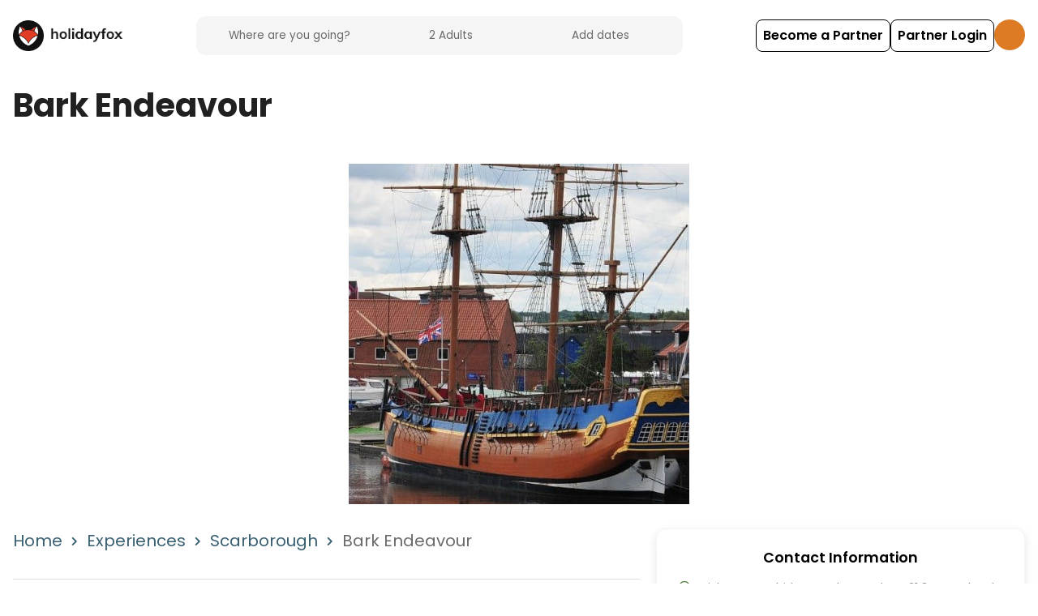

--- FILE ---
content_type: text/html; charset=utf-8
request_url: https://www.holidayfox.com/en/e/dest-w0FD2rBuEB99/bark-endeavour
body_size: 18222
content:
<!DOCTYPE html><html lang="en-GB"><head><meta charSet="utf-8"/><title>HolidayFox</title><meta name="description" content="Camping &amp; Glamping Holidays throughout the UK"/><meta name="robots" content="index, follow, max-image-preview:large, max-snippet:-1, max-video-preview:-1"/><meta name="googlebot" content="index, follow"/><meta name="author" content="HolidayFox"/><meta name="publisher" content="HolidayFox"/><meta name="copyright" content="HolidayFox"/><meta name="language" content="en"/><meta name="revisit-after" content="7 days"/><meta property="og:title" content="HolidayFox"/><meta property="og:url" content=""/><meta property="og:image" content="https://res.cloudinary.com/holidayfox/image/upload/f_auto,q_auto:eco,dpr_1.5/v1592398616/fe-static/logos/hwos9nkaeu6o51y0r6uv.svg"/><meta property="og:image:alt" content="HolidayFox"/><meta property="og:description" content="Camping &amp; Glamping Holidays throughout the UK"/><meta property="og:type" content="website"/><meta property="og:site_name" content="HolidayFox"/><meta property="og:locale" content="en_GB"/><meta name="twitter:card" content="summary_large_image"/><meta name="twitter:domain" content="holidayfox.com"/><meta name="twitter:url" content=""/><meta name="twitter:site" content="@HolidayFox"/><meta name="twitter:creator" content="@holidayfoxuk"/><meta name="twitter:title" content="HolidayFox"/><meta name="twitter:description" content="Camping &amp; Glamping Holidays throughout the UK"/><meta property="twitter:image" content="https://res.cloudinary.com/holidayfox/image/upload/f_auto,q_auto:eco,dpr_1.5/v1592398616/fe-static/logos/hwos9nkaeu6o51y0r6uv.svg"/><meta name="twitter:image:alt" content="HolidayFox"/><meta name="viewport" content="width=device-width, initial-scale=1"/><meta name="next-head-count" content="28"/><script>dataLayer = [];</script><script>
                (function() {
                  if (typeof window !== 'undefined' && typeof window.webkit === 'undefined') {
                    window.webkit = {};
                  }
                  if (typeof window !== 'undefined' && typeof window.webkit.messageHandlers === 'undefined') {
                    window.webkit.messageHandlers = {};
                  }
                })();
              </script><script>(function(w,d,s,l,i){w[l]=w[l]||[];w[l].push({'gtm.start':
new Date().getTime(),event:'gtm.js'});var f=d.getElementsByTagName(s)[0],
j=d.createElement(s),dl=l!='dataLayer'?'&l='+l:'';j.async=true;j.src=
'https://www.googletagmanager.com/gtm.js?id='+i+dl;f.parentNode.insertBefore(j,f);
})(window,document,'script','dataLayer','GTM-PBMJLRS');</script><script id="mcjs">!function(c,h,i,m,p){m=c.createElement(h),
p=c.getElementsByTagName(h)[0],m.async=1,m.src=i,p.parentNode.insertBefore(m,p)}
(document,"script","https://chimpstatic.com/mcjs-connected/js/users/8267a43154ca8ec668490ce50/f02c853a264176e3a5cdae4ea.js");</script><link rel="icon" type="image/x-icon" href="/static/favicon-32x32.png"/><meta charSet="utf-8"/><meta http-equiv="Accept-CH" content="DPR, Viewport-Width, Width"/><meta name="robots" content="all"/><meta name="application-name" content="HolidayFox"/><meta name="apple-mobile-web-app-capable" content="yes"/><meta name="apple-mobile-web-app-status-bar-style" content="default"/><meta name="apple-mobile-web-app-title" content="HolidayFox"/><meta name="mobile-web-app-capable" content="yes"/><meta name="msapplication-TileColor" content="#ffffff"/><meta name="msapplication-tap-highlight" content="no"/><meta name="theme-color" content="#ffffff"/><link rel="manifest" href="/static/manifest.json"/><link rel="preconnect" crossorigin="true" data-href="https://fonts.googleapis.com/"/><link rel="preconnect" href="https://fonts.gstatic.com/" crossorigin="true"/><link rel="preload" href="/static/fonts/custom-icons.woff2?c81f783e20d1ef8d1d9909982d61bbdd" as="font" type="font/woff2" crossorigin="anonymous"/><link data-next-font="" rel="preconnect" href="/" crossorigin="anonymous"/><link rel="preload" href="/_next/static/css/cc271dc0002effb6.css" as="style"/><link rel="stylesheet" href="/_next/static/css/cc271dc0002effb6.css" data-n-g=""/><noscript data-n-css=""></noscript><script defer="" nomodule="" src="/_next/static/chunks/polyfills-c67a75d1b6f99dc8.js"></script><script src="/_next/static/chunks/webpack-f91461a7b3601485.js" defer=""></script><script src="/_next/static/chunks/framework-ca706bf673a13738.js" defer=""></script><script src="/_next/static/chunks/main-c453c9bd9b7cd221.js" defer=""></script><script src="/_next/static/chunks/pages/_app-2140faad065fb270.js" defer=""></script><script src="/_next/static/chunks/9545-dc2d8f37911631bb.js" defer=""></script><script src="/_next/static/chunks/759-c0337ef8a4a150d7.js" defer=""></script><script src="/_next/static/chunks/pages/%5Blang%5D/e/%5Bid%5D/%5Bslug%5D-a3d218227763e193.js" defer=""></script><script src="/_next/static/4BUuWdryiivInDa-Sxw-g/_buildManifest.js" defer=""></script><script src="/_next/static/4BUuWdryiivInDa-Sxw-g/_ssgManifest.js" defer=""></script><style data-styled="" data-styled-version="5.3.5">.jKxvKH{z-index:1;cursor:pointer;}/*!sc*/
.jKxvKH.jKxvKH.jKxvKH.jKxvKH.jKxvKH.jKxvKH{background-color:#ffffff;color:#062854;font-weight:500;-webkit-transition:all 0.3s;transition:all 0.3s;margin:0;display:-webkit-inline-box;display:-webkit-inline-flex;display:-ms-inline-flexbox;display:inline-flex;-webkit-align-items:center;-webkit-box-align:center;-ms-flex-align:center;align-items:center;-webkit-box-pack:center;-webkit-justify-content:center;-ms-flex-pack:center;justify-content:center;text-align:center;line-height:1.375rem;box-shadow:0px 10px 40px rgba(0,0,0,0.1);opacity:1;border:1px solid #062854;border-radius:0.5rem;padding:0.625rem;min-height:2.5rem;font-size:1rem;}/*!sc*/
.jKxvKH.jKxvKH.jKxvKH.jKxvKH.jKxvKH.jKxvKH i{height:auto;margin:0 0 0 0.25rem;opacity:1;}/*!sc*/
.jKxvKH.jKxvKH.jKxvKH.jKxvKH.jKxvKH.jKxvKH > svg{-webkit-flex:0 0 1.25rem;-ms-flex:0 0 1.25rem;flex:0 0 1.25rem;width:1.25rem;height:1.25rem;margin-left:0.25rem;}/*!sc*/
.jKxvKH.jKxvKH.jKxvKH.jKxvKH.jKxvKH.jKxvKH:hover,.jKxvKH.jKxvKH.jKxvKH.jKxvKH.jKxvKH.jKxvKH:active,.jKxvKH.jKxvKH.jKxvKH.jKxvKH.jKxvKH.jKxvKH.active{background-color:#062854;color:#ffffff;}/*!sc*/
.jKxvKH.jKxvKH.jKxvKH.jKxvKH.jKxvKH.jKxvKH:disabled{border-color:#6A6A6A;background-color:transparent;color:#6A6A6A;}/*!sc*/
data-styled.g12[id="sc-ec7ae23-0"]{content:"jKxvKH,"}/*!sc*/
@font-face{font-family:"custom-icons";src:url("/static/fonts/custom-icons.eot?#iefix") format("embedded-opentype"), url("/static/fonts/custom-icons.woff2") format("woff2"), url("/static/fonts/custom-icons.woff") format("woff"), url("/static/fonts/custom-icons.ttf") format("truetype"), url("/static/fonts/custom-icons.svg#custom-icons") format("svg");font-display:swap;}/*!sc*/
html{line-height:1.15;-webkit-text-size-adjust:100%;}/*!sc*/
body{margin:0;}/*!sc*/
h1{font-size:2em;margin:0.67em 0;}/*!sc*/
hr{box-sizing:content-box;height:0;overflow:visible;}/*!sc*/
pre{font-family:monospace,monospace;font-size:1em;}/*!sc*/
a{background-color:transparent;}/*!sc*/
abbr[title]{border-bottom:none;-webkit-text-decoration:underline;text-decoration:underline;-webkit-text-decoration:underline dotted;text-decoration:underline dotted;}/*!sc*/
b,strong{font-weight:bolder;}/*!sc*/
code,kbd,samp{font-family:monospace,monospace;font-size:1em;}/*!sc*/
small{font-size:80%;}/*!sc*/
sub,sup{font-size:75%;line-height:0;position:relative;vertical-align:baseline;}/*!sc*/
sub{bottom:-0.25em;}/*!sc*/
sup{top:-0.5em;}/*!sc*/
img{border-style:none;}/*!sc*/
button,input,optgroup,select,textarea{font-family:inherit;font-size:100%;line-height:1.15;margin:0;}/*!sc*/
button,input{overflow:visible;}/*!sc*/
button,select{text-transform:none;}/*!sc*/
button,[type="button"],[type="reset"],[type="submit"]{-webkit-appearance:button;}/*!sc*/
button::-moz-focus-inner,[type="button"]::-moz-focus-inner,[type="reset"]::-moz-focus-inner,[type="submit"]::-moz-focus-inner{border-style:none;padding:0;}/*!sc*/
button:-moz-focusring,[type="button"]:-moz-focusring,[type="reset"]:-moz-focusring,[type="submit"]:-moz-focusring{outline:1px dotted ButtonText;}/*!sc*/
fieldset{padding:0.35em 0.75em 0.625em;}/*!sc*/
legend{box-sizing:border-box;color:inherit;display:table;max-width:100%;padding:0;white-space:normal;}/*!sc*/
progress{vertical-align:baseline;}/*!sc*/
textarea{overflow:auto;}/*!sc*/
[type="checkbox"],[type="radio"]{box-sizing:border-box;padding:0;}/*!sc*/
[type="number"]::-webkit-inner-spin-button,[type="number"]::-webkit-outer-spin-button{height:auto;}/*!sc*/
[type="search"]{-webkit-appearance:textfield;outline-offset:-2px;}/*!sc*/
[type="search"]::-webkit-search-decoration{-webkit-appearance:none;}/*!sc*/
::-webkit-file-upload-button{-webkit-appearance:button;font:inherit;}/*!sc*/
details{display:block;}/*!sc*/
summary{display:list-item;}/*!sc*/
template{display:none;}/*!sc*/
[hidden]{display:none;}/*!sc*/
html{box-sizing:border-box;font-size:16px !important;}/*!sc*/
body{background:#ffffff;font-family:Poppins,Helvetica,sans-serif;font-size:1.125rem;}/*!sc*/
#__next{min-height:100vh;height:1px;display:-webkit-box;display:-webkit-flex;display:-ms-flexbox;display:flex;-webkit-flex-direction:column;-ms-flex-direction:column;flex-direction:column;-webkit-font-smoothing:antialiased;-moz-osx-font-smoothing:grayscale;}/*!sc*/
*,*:before,*:after{box-sizing:inherit;}/*!sc*/
strong{font-weight:700;}/*!sc*/
a{-webkit-text-decoration:none;text-decoration:none;}/*!sc*/
h1,h2,h3,h4,h5,h6{font-family:Poppins,Helvetica,sans-serif;margin:0.64em 0;}/*!sc*/
.ui{font-family:Poppins,Helvetica,sans-serif!important;}/*!sc*/
.icon-24-hour-ventilation::after{content:"\f101";}/*!sc*/
.icon-48-hour-ventilation::after{content:"\f102";}/*!sc*/
.icon-72-hour-ventilation::after{content:"\f103";}/*!sc*/
.icon-airplane::after{content:"\f104";}/*!sc*/
.icon-airport_shuttle::after{content:"\f105";}/*!sc*/
.icon-apartment::after{content:"\f106";}/*!sc*/
.icon-ARCC_custom::after{content:"\f107";}/*!sc*/
.icon-awning::after{content:"\f1b1";}/*!sc*/
.icon-b_b_custom::after{content:"\f108";}/*!sc*/
.icon-baby-and-child-cutlery-and-crockery::after{content:"\f109";}/*!sc*/
.icon-baby-change::after{content:"\f10a";}/*!sc*/
.icon-baby-feed-station::after{content:"\f10b";}/*!sc*/
.icon-baby-monitor::after{content:"\f10c";}/*!sc*/
.icon-bar::after{content:"\f10d";}/*!sc*/
.icon-bath-toys::after{content:"\f10e";}/*!sc*/
.icon-BCC_custom::after{content:"\f10f";}/*!sc*/
.icon-bday-celebration::after{content:"\f110";}/*!sc*/
.icon-bean-bag_custom::after{content:"\f111";}/*!sc*/
.icon-bed::after{content:"\f112";}/*!sc*/
.icon-bedding::after{content:"\f113";}/*!sc*/
.icon-bedroom::after{content:"\f114";}/*!sc*/
.icon-beer::after{content:"\f115";}/*!sc*/
.icon-board-games::after{content:"\f116";}/*!sc*/
.icon-boat::after{content:"\f117";}/*!sc*/
.icon-booster-seat::after{content:"\f118";}/*!sc*/
.icon-bungalow::after{content:"\f119";}/*!sc*/
.icon-bus::after{content:"\f11a";}/*!sc*/
.icon-cabin::after{content:"\f11b";}/*!sc*/
.icon-CACC_custom::after{content:"\f11c";}/*!sc*/
.icon-cafe::after{content:"\f11d";}/*!sc*/
.icon-CAMC_custom::after{content:"\f11e";}/*!sc*/
.icon-campervan::after{content:"\f11f";}/*!sc*/
.icon-canoe::after{content:"\f120";}/*!sc*/
.icon-car-parking-on-pitch::after{content:"\f121";}/*!sc*/
.icon-caravan::after{content:"\f122";}/*!sc*/
.icon-castle_custom::after{content:"\f123";}/*!sc*/
.icon-castle::after{content:"\f124";}/*!sc*/
.icon-cd-or-hifi::after{content:"\f125";}/*!sc*/
.icon-chalet::after{content:"\f126";}/*!sc*/
.icon-changing-mat::after{content:"\f127";}/*!sc*/
.icon-charcoal_custom::after{content:"\f128";}/*!sc*/
.icon-child-toilet-seat::after{content:"\f129";}/*!sc*/
.icon-childrens-books-and-toys::after{content:"\f12a";}/*!sc*/
.icon-church::after{content:"\f12b";}/*!sc*/
.icon-coffee::after{content:"\f12c";}/*!sc*/
.icon-cooking-equipment_custom::after{content:"\f12d";}/*!sc*/
.icon-cooking::after{content:"\f12e";}/*!sc*/
.icon-cot_custom::after{content:"\f12f";}/*!sc*/
.icon-cot-linen::after{content:"\f130";}/*!sc*/
.icon-cot::after{content:"\f131";}/*!sc*/
.icon-country-house::after{content:"\f132";}/*!sc*/
.icon-crafts::after{content:"\f133";}/*!sc*/
.icon-dairy-free::after{content:"\f134";}/*!sc*/
.icon-day-fishing::after{content:"\f135";}/*!sc*/
.icon-deep-clean::after{content:"\f136";}/*!sc*/
.icon-dessert::after{content:"\f137";}/*!sc*/
.icon-dining-room::after{content:"\f138";}/*!sc*/
.icon-disabled-bathroom::after{content:"\f139";}/*!sc*/
.icon-disabled-toilets::after{content:"\f13a";}/*!sc*/
.icon-dishwasher_custom::after{content:"\f13b";}/*!sc*/
.icon-distance-markers-in-shared-facilities::after{content:"\f13c";}/*!sc*/
.icon-DofE_custom::after{content:"\f13d";}/*!sc*/
.icon-dog::after{content:"\f13e";}/*!sc*/
.icon-dome_custom::after{content:"\f13f";}/*!sc*/
.icon-dome-house_custom::after{content:"\f140";}/*!sc*/
.icon-dome-house::after{content:"\f141";}/*!sc*/
.icon-dorm-room::after{content:"\f142";}/*!sc*/
.icon-dvd::after{content:"\f143";}/*!sc*/
.icon-earth-house_custom::after{content:"\f144";}/*!sc*/
.icon-essentials::after{content:"\f145";}/*!sc*/
.icon-extra-toilet-shower-facilities-available::after{content:"\f146";}/*!sc*/
.icon-farm-stay::after{content:"\f147";}/*!sc*/
.icon-FCC_custom::after{content:"\f148";}/*!sc*/
.icon-firelighter_custom::after{content:"\f149";}/*!sc*/
.icon-fireplace::after{content:"\f14a";}/*!sc*/
.icon-firewood_custom::after{content:"\f14b";}/*!sc*/
.icon-fish::after{content:"\f14c";}/*!sc*/
.icon-food::after{content:"\f14d";}/*!sc*/
.icon-forest::after{content:"\f14e";}/*!sc*/
.icon-garden::after{content:"\f14f";}/*!sc*/
.icon-gas-cylinder_custom::after{content:"\f150";}/*!sc*/
.icon-gazebo::after{content:"\f1af";}/*!sc*/
.icon-GCC_custom::after{content:"\f151";}/*!sc*/
.icon-geodome_custom::after{content:"\f152";}/*!sc*/
.icon-glamping_custom::after{content:"\f153";}/*!sc*/
.icon-glamping-pod::after{content:"\f154";}/*!sc*/
.icon-gym::after{content:"\f155";}/*!sc*/
.icon-hairdryer_custom::after{content:"\f156";}/*!sc*/
.icon-hammock_custom::after{content:"\f157";}/*!sc*/
.icon-hand-sanitising-stations::after{content:"\f158";}/*!sc*/
.icon-HCC_custom::after{content:"\f159";}/*!sc*/
.icon-high-chair::after{content:"\f15a";}/*!sc*/
.icon-hiking::after{content:"\f15b";}/*!sc*/
.icon-historic-house::after{content:"\f15c";}/*!sc*/
.icon-hob_custom::after{content:"\f15d";}/*!sc*/
.icon-holiday-adventure::after{content:"\f15e";}/*!sc*/
.icon-holiday-park::after{content:"\f15f";}/*!sc*/
.icon-holiday-stay::after{content:"\f160";}/*!sc*/
.icon-hot_tub::after{content:"\f161";}/*!sc*/
.icon-hotel::after{content:"\f162";}/*!sc*/
.icon-housboat_custom::after{content:"\f163";}/*!sc*/
.icon-house::after{content:"\f164";}/*!sc*/
.icon-hut_custom::after{content:"\f165";}/*!sc*/
.icon-hut::after{content:"\f166";}/*!sc*/
.icon-ICA_custom::after{content:"\f167";}/*!sc*/
.icon-ICCC_custom::after{content:"\f168";}/*!sc*/
.icon-indoor-play-area::after{content:"\f169";}/*!sc*/
.icon-indoor-swimming-pool::after{content:"\f16a";}/*!sc*/
.icon-info::after{content:"\f16b";}/*!sc*/
.icon-iron::after{content:"\f16c";}/*!sc*/
.icon-jacuzzi::after{content:"\f16d";}/*!sc*/
.icon-kayak::after{content:"\f16e";}/*!sc*/
.icon-kettle_custom::after{content:"\f16f";}/*!sc*/
.icon-kitchen::after{content:"\f170";}/*!sc*/
.icon-lake-house::after{content:"\f171";}/*!sc*/
.icon-lake::after{content:"\f172";}/*!sc*/
.icon-lighthouse_custom::after{content:"\f173";}/*!sc*/
.icon-linen_custom::after{content:"\f174";}/*!sc*/
.icon-living-room::after{content:"\f175";}/*!sc*/
.icon-loft_custom::after{content:"\f176";}/*!sc*/
.icon-masks-and-gloves-available::after{content:"\f177";}/*!sc*/
.icon-MCC_custom::after{content:"\f178";}/*!sc*/
.icon-more-frequent-emptying-of-bins::after{content:"\f179";}/*!sc*/
.icon-motorhome_custom::after{content:"\f17a";}/*!sc*/
.icon-motorhome::after{content:"\f17b";}/*!sc*/
.icon-nature::after{content:"\f17c";}/*!sc*/
.icon-night-fishing::after{content:"\f17d";}/*!sc*/
.icon-night-light::after{content:"\f17e";}/*!sc*/
.icon-no-cash-accepted-on-site::after{content:"\f17f";}/*!sc*/
.icon-non-slip-mat::after{content:"\f180";}/*!sc*/
.icon-other::after{content:"\f181";}/*!sc*/
.icon-outdoor-swimming-pool::after{content:"\f182";}/*!sc*/
.icon-paddle::after{content:"\f183";}/*!sc*/
.icon-parking::after{content:"\f184";}/*!sc*/
.icon-pet-dog::after{content:"\f185";}/*!sc*/
.icon-piano::after{content:"\f186";}/*!sc*/
.icon-picnic-bench_custom::after{content:"\f187";}/*!sc*/
.icon-picnic::after{content:"\f188";}/*!sc*/
.icon-pitch::after{content:"\f189";}/*!sc*/
.icon-potty::after{content:"\f18a";}/*!sc*/
.icon-pup-tent::after{content:"\f1b0";}/*!sc*/
.icon-pushchair::after{content:"\f18b";}/*!sc*/
.icon-recycle_custom::after{content:"\f18c";}/*!sc*/
.icon-reduced-capacity::after{content:"\f18d";}/*!sc*/
.icon-restaurant::after{content:"\f18e";}/*!sc*/
.icon-retired::after{content:"\f18f";}/*!sc*/
.icon-rv_hookup::after{content:"\f190";}/*!sc*/
.icon-shampoo-and-conditioner::after{content:"\f191";}/*!sc*/
.icon-shared-spaces-daily-deep-cleaning::after{content:"\f192";}/*!sc*/
.icon-shared-spaces-more-frequent-cleaning::after{content:"\f193";}/*!sc*/
.icon-staggered-check-in::after{content:"\f194";}/*!sc*/
.icon-stair-gates::after{content:"\f195";}/*!sc*/
.icon-static-home::after{content:"\f196";}/*!sc*/
.icon-step-free-bathroom::after{content:"\f197";}/*!sc*/
.icon-step-free-bedroom::after{content:"\f198";}/*!sc*/
.icon-step-free-entrance::after{content:"\f199";}/*!sc*/
.icon-steriliser_custom::after{content:"\f19a";}/*!sc*/
.icon-sup::after{content:"\f19b";}/*!sc*/
.icon-table-and-chair_custom::after{content:"\f19c";}/*!sc*/
.icon-tea::after{content:"\f19d";}/*!sc*/
.icon-tent::after{content:"\f19e";}/*!sc*/
.icon-thatched-cottage::after{content:"\f19f";}/*!sc*/
.icon-townhouse::after{content:"\f1a0";}/*!sc*/
.icon-train::after{content:"\f1a1";}/*!sc*/
.icon-tv::after{content:"\f1a2";}/*!sc*/
.icon-twin_axle_vehicle_custom::after{content:"\f1a3";}/*!sc*/
.icon-twin-axle-vehicle::after{content:"\f1a4";}/*!sc*/
.icon-villa::after{content:"\f1a5";}/*!sc*/
.icon-visit-britain-accreditation_custom::after{content:"\f1a6";}/*!sc*/
.icon-walking::after{content:"\f1a7";}/*!sc*/
.icon-washing-machine::after{content:"\f1a8";}/*!sc*/
.icon-water-hookup_custom::after{content:"\f1a9";}/*!sc*/
.icon-wheelchair-friendly::after{content:"\f1aa";}/*!sc*/
.icon-wifi::after{content:"\f1ab";}/*!sc*/
.icon-wilderness::after{content:"\f1ac";}/*!sc*/
.icon-wine::after{content:"\f1ad";}/*!sc*/
.icon-woodland::after{content:"\f1ae";}/*!sc*/
data-styled.g244[id="sc-global-sXYbY1"]{content:"sc-global-sXYbY1,"}/*!sc*/
.hMXiuw{-webkit-flex:1;-ms-flex:1;flex:1;-webkit-flex-direction:row;-ms-flex-direction:row;flex-direction:row;-webkit-align-items:center;-webkit-box-align:center;-ms-flex-align:center;align-items:center;-webkit-box-pack:end;-webkit-justify-content:flex-end;-ms-flex-pack:end;justify-content:flex-end;color:#ffffff;display:-webkit-box;display:-webkit-flex;display:-ms-flexbox;display:flex;gap:10px;}/*!sc*/
.hMXiuw a:link,.hMXiuw a:hover,.hMXiuw a:visited{color:#ffffff;-webkit-text-decoration:none;text-decoration:none;}/*!sc*/
data-styled.g740[id="sc-13eb501c-0"]{content:"hMXiuw,"}/*!sc*/
.caPxeK.caPxeK.caPxeK.caPxeK.caPxeK.caPxeK.caPxeK{background-color:transparent;padding:0.5rem 0.5rem;-webkit-transition:0.1s;transition:0.1s;color:#000000;border:1px solid #000000;font-weight:600;cursor:pointer;box-shadow:none;display:-webkit-inline-box;display:-webkit-inline-flex;display:-ms-inline-flexbox;display:inline-flex;width:-webkit-max-content;width:-moz-max-content;width:max-content;}/*!sc*/
@media only screen and (max-width:1023px){.caPxeK.caPxeK.caPxeK.caPxeK.caPxeK.caPxeK.caPxeK{font-size:0.9rem;}}/*!sc*/
.caPxeK.caPxeK.caPxeK.caPxeK.caPxeK.caPxeK.caPxeK:hover{background-color:#487734!important;color:#ffffff!important;border-color:#487734!important;}/*!sc*/
data-styled.g741[id="sc-13eb501c-1"]{content:"caPxeK,"}/*!sc*/
.dYimuq{background-color:#DD7B25;border-radius:50%;width:38px;height:38px;color:#ffffff;border:none;display:-webkit-box;display:-webkit-flex;display:-ms-flexbox;display:flex;-webkit-align-items:center;-webkit-box-align:center;-ms-flex-align:center;align-items:center;cursor:pointer;-webkit-box-pack:center;-webkit-justify-content:center;-ms-flex-pack:center;justify-content:center;}/*!sc*/
.dYimuq svg{cursor:pointer;}/*!sc*/
data-styled.g743[id="sc-39c8343c-0"]{content:"dYimuq,"}/*!sc*/
.btmxmQ{display:-webkit-box;display:-webkit-flex;display:-ms-flexbox;display:flex;gap:10px;}/*!sc*/
data-styled.g745[id="sc-39c8343c-2"]{content:"btmxmQ,"}/*!sc*/
.frDHXQ{position:fixed;top:0;left:0;z-index:99;padding:1.2rem 1rem;width:100%;-webkit-transition:0.3s;transition:0.3s;background-color:#ffffff;height:87px;display:-webkit-box;display:-webkit-flex;display:-ms-flexbox;display:flex;-webkit-flex-direction:column;-ms-flex-direction:column;flex-direction:column;-webkit-box-pack:center;-webkit-justify-content:center;-ms-flex-pack:center;justify-content:center;}/*!sc*/
data-styled.g746[id="sc-ec602dd8-0"]{content:"frDHXQ,"}/*!sc*/
.ksxriE{width:100%;display:-webkit-box;display:-webkit-flex;display:-ms-flexbox;display:flex;-webkit-flex-direction:row;-ms-flex-direction:row;flex-direction:row;-webkit-align-items:center;-webkit-box-align:center;-ms-flex-align:center;align-items:center;-webkit-box-pack:justify;-webkit-justify-content:space-between;-ms-flex-pack:justify;justify-content:space-between;margin:0 auto;gap:0.75rem;}/*!sc*/
@media only screen and (min-width:1024px){.ksxriE{gap:1rem;max-width:1366px;}}/*!sc*/
data-styled.g747[id="sc-ec602dd8-1"]{content:"ksxriE,"}/*!sc*/
.elpmhb{height:38px;width:38px;}/*!sc*/
data-styled.g748[id="sc-ec602dd8-2"]{content:"elpmhb,"}/*!sc*/
.ktTyJh{width:90px;margin-left:0.5rem;}/*!sc*/
@media only screen and (max-width:767px){.ktTyJh{display:none;}}/*!sc*/
data-styled.g749[id="sc-ec602dd8-3"]{content:"ktTyJh,"}/*!sc*/
.gUnnWc{display:-webkit-box;display:-webkit-flex;display:-ms-flexbox;display:flex;-webkit-align-items:center;-webkit-box-align:center;-ms-flex-align:center;align-items:center;}/*!sc*/
data-styled.g750[id="sc-ec602dd8-4"]{content:"gUnnWc,"}/*!sc*/
@media only screen and (max-width:767px){.eRuFjH{width:auto;}}/*!sc*/
data-styled.g751[id="sc-ec602dd8-5"]{content:"eRuFjH,"}/*!sc*/
</style></head><body><noscript><iframe src="https://www.googletagmanager.com/ns.html?id=GTM-PBMJLRS" height="0" width="0" title="googletagmanager" style="display:none;visibility:hidden"></iframe></noscript><div id="__next"><div style="min-height:86px;width:100%"></div><div class="sc-ec602dd8-0 frDHXQ"><div class="sc-ec602dd8-1 ksxriE"><div class="sc-ec602dd8-5 eRuFjH"><a href="/en" class="sc-ec602dd8-4 gUnnWc"><img src="https://res.cloudinary.com/holidayfox/image/upload/f_auto,q_auto:eco,dpr_1.5/v1592398616/fe-static/logos/hwos9nkaeu6o51y0r6uv.svg" alt="HolidayFox" class="sc-ec602dd8-2 elpmhb"/><img src="https://res.cloudinary.com/holidayfox/image/upload/f_auto,q_auto:eco,dpr_1.5/v1593033838/fe-static/logos/jp5lxpe5r43acarzrruw.png" alt="Holidayfox" class="sc-ec602dd8-3 ktTyJh"/></a></div><div class="sc-39c8343c-2 btmxmQ"><div class="sc-13eb501c-0 hMXiuw"><a variant="outlined" href="/en/partners" class="ui medium button sc-ec7ae23-0 jKxvKH sc-13eb501c-1 caPxeK" role="button"><span>Become a Partner</span></a><a variant="outlined" href="https://partners.holidayfox.com/" class="ui medium button sc-ec7ae23-0 jKxvKH sc-13eb501c-1 caPxeK" role="button"><span>Partner Login</span></a></div><button class="sc-39c8343c-0 dYimuq menuButton"><svg xmlns="http://www.w3.org/2000/svg" fill="none" viewBox="0 0 24 24" stroke-width="1.5" stroke="currentColor" class="w-6 h-6"><path stroke-linecap="round" stroke-linejoin="round" d="M3.75 5.25h16.5m-16.5 4.5h16.5m-16.5 4.5h16.5m-16.5 4.5h16.5"></path></svg></button></div></div></div><div></div></div><script id="__NEXT_DATA__" type="application/json">{"props":{"pageProps":{"_nextI18Next":{"initialI18nStore":{"en":{"common":{"home":"Home","experiences":"Experiences","all-experiences":"All {{name}}","accommodation":"Accommodation","regions":"Regions","load-more":"Load more","time":"Time","website":"Website","pay-with-card":"Pay By Card","guests":"Guests","dates":"Dates","type":"Type","from-price":"From {{formattedPrice}}","per-night":"/night","next":"Next","close":"Close","go-back":"Go back","show-more":"Show More","show-less":"Show Less","show-map":"Show on Map","show-list":"Show as List","try-again":"Try again","all-types":"All Listings","adults":"Adults","children":"Children","infants":"Infants","checkin":"Check in","checkout":"Check out","add-dates":"Add dates","add-dates-short":"Dates","clear-dates":"Clear Dates","categories-title":"Camping Categories","categories-bring-your-own":"Bring your Own","categories-accommodation":"Onsite Accommodation","check-in-title":"Select check-in date","check-out-title":"Select check-out date","search-placeholder":"Where are you going?","search-placeholder-short":"Location","whos-going-title":"Who's Going?","whos-going-adults":"Adults","whos-going-children":"Children","whos-going-under-14":"Under 14","whos-going-infants":"Infants","whos-going-under-1":"Under 1","whos-going-cta":"Confirm","enquiry":{"campsite":{"title":"Interested in camping here?","subtitle":"Send an enquiry to the campsite owner to check availability and get more information.","cta":"Send Campsite Enquiry","footerTitle":"Interested in camping here?","footerSubtitle":"Send an enquiry to check availability","footerCta":"Send Enquiry"},"experience":{"title":"Want to book this experience?","subtitle":"Contact the experience provider to check availability and book your adventure.","cta":"Send Experience Enquiry","footerTitle":"Want to book this experience?","footerSubtitle":"Contact the provider for availability","footerCta":"Send Enquiry"},"accommodation":{"title":"Interested in staying here?","subtitle":"Send an enquiry to the accommodation provider to check availability and get more information.","cta":"Send Accommodation Enquiry","footerTitle":"Interested in staying here?","footerSubtitle":"Send an enquiry to check availability","footerCta":"Send Enquiry"},"success":{"title":"Enquiry Sent!","subtitle":"The owner will get back to you soon."}},"form":{"name":"Your name","email":"Your email","phone":"Your phone number (optional)","message":"Tell them about your enquiry..."},"validation":{"required":"This field is required","email":"Please enter a valid email address","minAdults":"At least 1 adult is required"},"error":{"submit":"Failed to send enquiry. Please try again."},"footer-discover":"Discover","footer-partners":"Partners","footer-holidayfox":"HolidayFox","footer-legal":"Legal","footer-experiences-activities":"Experiences / Activities","footer-blog":"Blog","footer-all-regions":"All Regions","footer-campsite":"All Camping and Glamping","footer-accommodations":"Accommodations","footer-amenities":"Amenities","footer-audiences":"Audiences","footer-descriptions":"Descriptions","footer-restrictions":"Restrictions","footer-locations":"Locations","footer-partner-host-login":"Partner / Host login","footer-list-your-accomodation":"List your Accommodation","footer-list-your-campsite":"List your Campsite","footer-list-your-experience":"List your Experience","footer-about-us":"About us","footer-contact-us":"Contact us","footer-careers":"Careers","footer-privacy-policy":"Privacy Policy","footer-cookie-policy":"Cookie Policy","footer-all-pages":"All Pages","footer-terms-provider":"Terms for Providers","footer-terms-consumer":"Terms for Customers","footer-copyright":"@HolidayFox {{year}}","footer-home":"Home","footer-experiences":"Experiences","footer-regions":"Regions","footer-jobs":"Jobs","footer-terms-and-conditions":"Terms \u0026 Conditions","footer-partner-login":"Partner / Host Login","footer-list-your-accommodation":"List Your Accommodation","footer-list-your-property":"List Your Property","footer-how-it-works":"How It Works","footer-subscribe":"Subscribe","footer-status":"Status","availability-no-dates":"Select Dates","availability-EXACT":"Available","availability-CLOSE":"Near match","availability-SOLD-OUT":"Not Available","availability-exact":"Available","availability-close":"Near match","availability-sold-out":"Not Available","availability-undefined":"Not Available","cta-see-all":"See All","cta-book":"Book","age-range":"{{ageRangeStart}}-{{ageRangeEnd}} years old","min-age":"{{ageRangeStart}}+ years old","max-age":"Under {{ageRangeEnd}}","all-ages":"All Ages","num-bedrooms_one":"1 Bedroom","num-bedrooms_other":"{{count}} Bedroom","num-bathrooms_one":"1 Bathroom","num-bathrooms_other":"{{count}} Bathrooms","num-pitches_one":"1 Pitch","num-pitches_other":"{{count}} Pitches","max-guests_one":"Max 1 Person","max-guests_other":"Max {{count}} People","min-stay_one":"Minimum 1 Night","min-stay_other":"Minimum {{count}} Nights","pitch-area":"Dimensions: {{length}}{{unit}} x {{width}}{{unit}}","sleeps-in-bedrooms":"{{numBedrooms}} Bedrooms","sleeps-in-bedrooms-long":"Sleeps {{numSpaces}} in {{numBedrooms}} bedrooms ({{numBedrooms_double}} Double \u0026 {{numBedrooms_single}} Singles)","min-nights":"Min Nights: {{min_nights_peak}} (peak), {{min_nights_off_peak}} (off peak)","schedule-summary":"{{days_per_week}} days, {{hours_per_day}} hours/day","sleeps-guests":"Sleeps {{maxGuests}} Guests","pet-friendly":"Pet Friendly","toddler-friendly":"Baby and Toddler Friendly","call":"Call","hfox-guarantee-title":"HolidayFox Guarantee","hfox-guarantee-description":"When you book via HolidayFox you are booking securely direct with the owner. All transactions are processed securely and HolidayFox are here to help and support you at every step of the journey","distance-miles":"{{miles}} miles","free":"FREE","price-from":"from {{price}}","from":"From","related-articles":"Related Articles","similar-properties":"Similar Properties","sign-up":"Sign Up","login":"Login","guest":"Guest","guest-continue":"Continue as guest","guest-description":"Continue as a guest and you will receive all relevant details of your booking by email!","login-or-sign-up":"Login or Sign Up","or":"or sign up with:","or-pay-with-card":"or pay by card:","continue-with-facebook":"Continue with Facebook","continue-with-google":"Continue with Google","continue-with-apple":"Continue with Apple","validate-code-title":"Almost there","validate-code-body":"A one-time verification code (6 digit number) has been sent to:","validate-code-label":"Please enter the one-time verification code (6 digit number) we sent to","validate-code-resend":"Didn't receive the code?","validate-code-resend-button":"Click here to resend","validate-code-terms":"By selecting Agree and continue below, I agree to HolidayFox’s Terms of Service…","validate-code-cta":"Continue","sign-up-disclaimer":"We will send a one-time verification code (6 digit number) to your email.","placeholders-email":"Email address","placeholders-code":"Password","login-cta":"Continue","view-all-photos":"Show All Photos ({{total}})","error-name-required":"Name required","error-phone-required":"Phone number required","error-phone-invalid":"Invalid phone number","error-email-required":"Email required","error-email-invalid":"Invalid Email","error-code-required":"Code required","error-code-invalid":"Invalid code","interest-form-cta":"Subscribe","contact-us-form-cta":"Send","form-placeholder-email":"Email","form-placeholder-name":"Name","form-placeholder-phone":"Phone","form-placeholder-message":"Message","interest-form-form-title":"Join the Travel Revolution!","interest-form-form-item1":"List your holiday accommodation or activity for free with HolidayFox","interest-form-form-item2":"Find hidden gems and explore new places with our experience led holidays","interest-form-form-item3":"Looking to support UK based accommodation providers and experiences","interest-form-form-options-title":"I am an:","interest-form-form-option-accommodation-provider":"Accommodation Provider","interest-form-form-option-experience-provider":"Experience Provider","interest-form-form-option-holiday-goer":"Holiday Go-er","interest-form-form-marketing-opt-in":"I want to subscribe to your mailing list.","interest-form-form-success":"You subscribed successfully!","interest-form-form-error":"Something went wrong and you failed to subscribe!","discover-footer":"Discover your perfect holiday","discover-footer-cta":"Search","contentful-fitness-level-none":"No fitness requirement, fully accessible and can be done whislt seated","contentful-fitness-level-low":"Low activity level, there maybe some standing or walking","contentful-fitness-level-moderate":"Some activity, walking, standing, and potentially other activity such as swimming or climbing","contentful-fitness-level-high":"Very Active, you will be partaking in a sports activity","contentful-experience-level-beginner":"A great starting point, no experience required and get ready to learn!","contentful-experience-level-advanced":"A class or experience for individuals with previous experience","contentful-experience-level-intermediate":"Some experience is preferable","contentful-experience-level-everyone":"Everyone can take part no experience required","nav-list-an-experience":"List an experience / activity","nav-list-your-campsite":"List your campsite","nav-home":"Home","nav-my-profile":"My Profile","nav-login":"Login","nav-sign-up":"Sign Up","nav-sign-out":"Sign Out","nav-tabbar-explore":"Explore","nav-tabbar-profile":"Profile","nav-search-placeholder":"Where are you going?","experiences-nearby":"Experiences Nearby","accommodations-nearby":"Accommodation Nearby","experiences-similar":"Other {{name}} Nearby","location":"Location","get-directions":"Get Directions","weather-forecast":"Weather Forecast","reviews-count":"{{reviews}} reviews","location-toggle":"Show experiences near me based on my location","share-location-title":"Looking for a day out? Find experiences near you","share-location-body":"Share your location to find experiences near you","share-location-cta":"Share My Location","tag-area-title":"{{name}} in {{areaName}}","tag-area-page-title":"{{name}} | {{areaName}} | HolidayFox","tag-area-page-description":"{{name}} in {{areaName}}","tag-page-title":"{{name}} | HolidayFox","tag-page-description":"Listing all of {{name}} for the UK and Ireland","tag-area-accommodation-title":"Accommodation in {{areaName}}","tag-area-accommodation-page-title":"Accommodation in {{areaName}} | HolidayFox","tag-area-accommodation-page-description":"Find the best family friendly accommodation in {{areaName}}","claim-banner-title":"Confirm and Edit your Listing","claim-banner-description":"Change the content, add pictures, tags, and lots more...","claim-banner-cta":"Edit Your Listing","error-page-title":"Uh-Oh... Page Not found...","error-page-body":"Sorry, the activity or accommodation you're looking for cannot be found. :-(","booking-request-form-title":"Send a booking request","booking-request-form-subtitle":"Let us know what you would like to book, and one of our HolidayFox agents will get it sorted for you!","booking-request-cta":"Request to Book","booking-request-success-p1":"Your booking request has been sent!","booking-request-success-p2":"One of our HolidayFox agents will be in touch soon!","booking-request-done":"Done","when":"When?","details":"Details","sign-up-form-description1":"Want to stay up to date with the latest campsites \u0026 updates from HolidayFox?","sign-up-form-description2":"Sign up to our email to find out more!","sign-up-form-cta":"Sign Up","filters-near-me":"Near me","filters-location":"Location","filters-open-cta":"Filters ({{activeFiltersCount}})","filters-modal-title":"Filters","filters-modal-cta":"Confirm","filters-popover-close-cta":"Close","filters-modal-clear":"Clear","filters-activities":"Activities","filters-activities-cta":"Activities ({{activeTagsCount}})","no-suggestion-found":"We didn't find any suggestions. Please try again later.","no-suggestion-found-location":"We didn't find any suggestions. Please turn off your location and try again.","dont-know-title":"Book your Staycation","dont-know-body":"Tell us things you love, and we will find your ideal place","dont-know-cta":"Get Started","accommodation-type-ACCOMMODATION":"Accommodation","accommodation-type-CARAVAN":"Caravan","accommodation-type-TENT":"Tent Pitch","accommodation-type-GLAMPING_POD":"Glamping","select-location":"Select location","select-group":"Select guests","select-dates":"Select dates","apply":"Apply","accommodations-search-page-banner-title":"Explore unique stays and experiences","accommodations-search-page-banner-button":"Explore Stays","accommodations-search-page-tagline":"Discover {{tag}}","accommodations-search-page-see-more-button":"See More","placeholders-search":"Where are you going?","menu-become-partner":"Become a Partner","menu-partner-get-in-touch":"Get in Touch"},"details":{"duration":"{{duration}} hours long","capacity":"Up to {{numSpaces}} people","campsite-how-to-stay":"How can I stay","campsite-where-to-stay":"Where will I stay?","campsite-options":"Accommodation options","campsite-offers":"What does this place offer?","campsite-haves":"What does this place have?","campsite-additional-products":"Add additional products","campsite-services":"Services","campsite-amenities":"Amenities","campsite-audiences":"Audiences","campsite-restrictions":"Restrictions","campsite-restrictions-description":"Please note the following restrictions that apply to this accommodation:","campsite-location":"Location","campsite-nearby-experience":"What can I do nearby?","campsite-nearby-accommodations":"Accommodations nearby","campsite-unavailable-title":"This place is not available","campsite-unavailable-description":"This place won't be available for a while. Why not trying to search for similar places?","campsite-sidebar-unavailable-title":"Enquiry Options","campsite-sidebar-unavailable-description":"Contact the owner to enquire about availability and pricing","enquiry-contact-owner":"Contact Owner","enquiry-send-message":"Send Enquiry","are-you-the-owner":"Are you the owner?","owner-claim-experience-description":"Claim your business listing to make changes and manage your information online.","owner-claim-accommodation-description":"Claim your business listing to start taking bookings and manage your availability online.","claim-your-listing":"Claim Your Listing","login-to-manage":"Login to Manage","listing-unavailable-title":"Listing not available","listing-unavailable-no-price":"We don't have prices yet for this","about-this-experience":"About This Activity","about-this-accommodation":"About This Accommodation","about-this-site":"About this site","about-this-pitch":"About this pitch","about-this-place":"About this place","amenities":"Amenities","services":"Services","guest-review":"Guest Review","related-articles":"Related Articles","book-cta":"Book","accommodation":"Accommodation","pitches":"Pitches","other-accommodation":"Other Accommodation","other-pitches":"Other Pitches","restrictions":"Rules and Restrictions","rules-and-restrictions":"Rules and Restrictions","cancellation-policy":"Cancellation Policy","show-policy":"Show Policy","additional-products":"Additional Products","additional-products-description":"Can be added when booking","booking-price-details":"Price details","booking-pay-now":"Pay now","booking-proceed":"Proceed with payment","booking-sign-up":"Sign up or login","booking-payment-title":"Payment method","booking-payment-card-details":"Your Details","booking-payment-success-title":"You have successfully requested a booking!","booking-payment-success-message-title":"ORDER PENDING","booking-payment-success-message-time-1":"Your host has","booking-payment-success-message-time-2":"24 hours","booking-payment-success-message-time-3":"to answer your requests.","booking-payment-success-message-email-1":"We will ","booking-payment-success-message-email-2":"send you an email","booking-payment-success-message-email-3":"as soon as your request has been accepted or declined.","booking-payment-success-message-pre-authorised":"We have pre-authorised your payment method.","booking-payment-success-message-decline":"If your request is declined, your card will not be charged.","booking-payment-success-confirm":"The owner has 24h to confirm your booking","booking-payment-error-title":"Oops!","booking-payment-error-message":"Something went wrong.","booking-payment-error-availability":"There may be availability for the dates you selected, but if so, the availability is split across muliple units. Please call the host to make a manual booking over the phone.","booking-payment-checkout-expired-title":"Checkout expiry","booking-payment-checkout-expired-message":"Checkout expired click to reload","booking-payment-enter-code":"Enter your code","booking-continue-to-payment":"Continue to payment","booking-pay":"Pay","booking-checkout":"Checkout","booking-summary-title":"Trip summary","booking-additional-products":"Add additional products","booking-check-in":"Check in","booking-to-check-out":"To checkout","booking-check-out":"Check out","booking-nights":"{{numOfNights}} nights","booking-total":"Total (GBP)","booking-dates":"{{checkInDate}} to {{checkOutDate}}","booking-guests":"Guests","booking-average-price":"Average per night ({{total}} guests)","booking-per-basis":"/ night","booking-average-short-price":" ({{total}} guests)","booking-no-charge-disclaimer":"You won’t be charged yet","booking-select":"Select","booking-reserve":"Reserve","booking-check-availability":"Check Availability","booking-sold-out":"Not Available","booking-no-query":"Select Dates","booking-footer-no-query":"Start by selecting dates","booking-select-pitch":"Select a pitch or accommodation","booking-product-price-description-per-night":" / night","booking-product-price-description-item":" / item","booking-product-price-description-stay":" / stay","booking-payment-label-name":"Name","booking-payment-label-email":"Email","booking-payment-label-phone":"Phone Number","booking-payment-label-vehicle-reg":"Vehicle Registration","booking-payment-label-club-membership":"Club Membership Number","booking-payment-label-card":"Card Number","booking-payment-label-exp":"Expiry Date","booking-payment-label-cvc":"CVC","booking-placeholder-name":"Your full name","booking-placeholder-email":"Email address ","booking-placeholder-phone":" ","booking-placeholder-date":"Enter dates","booking-placeholder-group":"2 Adults","booking-no-dates-title":"Please select dates","booking-no-dates-description":"You haven´t selected any dates","booking-no-stay-title":"No stays for these dates","booking-no-stay-description":"We haven´t found any stay options for the dates chosen, Try selecting different dates","booking-see-everything-caption":"Do you want to see everything this places has to offer? ","booking-see-everything-button":"Click here to view it","secure-booking-disclaimer":"{{name}} has partnered with HolidayFox to provide free and secure online bookings.","secure-booking-with":"Secure booking with","meta-audiences":"Audiences","meta-amenities":"Amenities","meta-covid":"Covid 19","meta-accessibility":"Accessibility","meta-baby-toddler":"Baby \u0026 Toddler","meta-other-rooms":"Other Rooms","sleeping-arrangements":"Sleeping Arrangements","bedroom":"Bedroom {{key}}","booking-invalid-checkin-day":"You cannot check in on this date.","booking-invalid-duration":"The length of your stay does not meet the requirements","booking-invalid-group":"The number of guests is more than the maximum guests allowed","booking-price-from":"from"},"accommodations":{"accommodation":"Accommodation","experience":"Experience","holiday-stay":"Holiday Stay","bed-and-breakfast":"Bed and breakfast","bed-and_breakfast":"Bed and breakfast","boutique-hotel":"Boutique hotel","bungalow":"Bungalow","bus":"Bus","cabin":"Cabin","campsite":"Campsite","glamping-pod":"Glamping Pod","chalet":"Chalet","cottage":"Cottage","country-house":"Country House","dome-house":"Dome house","dorm-room":"Dorm Room (shared)","flat":"Flat","guest-house":"Guesthouse","guest-suite":"Guest suite","historic-house":"Historic House","hostel":"Hostel","hotel":"Hotel","house":"House","hut":"Hut","lake-house":"Lake House","lodge":"Lodge","loft":"Loft","manor-house":"Manor House","other":"Other","pitch":"Pitch","private-room":"Private Room","resort":"Resort","serviced-apartment":"Serviced apartment","apartment":"Apartment","static-home":"Static Home","thatched-cottage":"Thatched Cottage","townhouse":"Townhouse","glamping":"Glamping","airplane":"Airplane","barn":"Barn","bell-tent":"Bell Tent","boat":"Boat","bothy":"Bothy","canvas-tent":"Canvas Tent","caravan":"Caravan","castle":"Castle","church":"Church","dome-tent":"Dome Tent","earth-house":"Earth house","farm-stay":"Farm stay","geodome":"Geo Dome","gypsy-caravan":"Gypsy Caravan","houseboat":"Houseboat","lighthouse":"Lighthouse","nature-lodge":"Nature lodge","roulotte":"Roulotte","roundhouse":"Roundhouse","safari-tent":"Safari Tent","shepherds-hut":"Shepherds Hut","tabernacle":"Tabernacle","tent":"Tent","tiny-house":"Tiny house","train":"Train","treehouse":"Treehouse","villa":"Villa","wagon":"Wagon","yurt":"Yurt","airstream":"Airstream","campervan-or-motorhome":"Campervan or Motorhome","mobile-home":"Mobile Home","static-caravan":"Static Caravan","campervan":"Campervan","trailer-tent":"Trailer Tent","retro-caravan":"Retro Caravan","motorhome":"Motorhome","retro-camper":"Retro Camper","twin-axle-vehicle":"Twin Axle Vehicle"}}},"initialLocale":"en","ns":["common","details","accommodations"],"userConfig":null},"destination":{"id":"dest-w0FD2rBuEB99","slug":"bark-endeavour","name":"Bark Endeavour","path":"/[lang]/e/[id]/[slug]?lang=en\u0026id=dest-w0FD2rBuEB99\u0026slug=bark-endeavour","pathAs":"/en/e/dest-w0FD2rBuEB99/bark-endeavour","autoAcceptBooking":null,"title":"Bark Endeavour","heroUrl":"https://res.cloudinary.com/holidayfox/image/upload/v1593700225/mp9jbkurzxepl3p3xdoz.jpg","cardHeroUrl":"https://res.cloudinary.com/holidayfox/w_400,c_fill,g_auto,q_auto:eco,f_auto,dpr_1.5/v1593700225/mp9jbkurzxepl3p3xdoz.jpg","highlights":[{"key":"location","icon":"location_on","label":"Whitby, Scarborough"}],"typeName":"EXPERIENCE","availability":"SOLD-OUT","invalidCheckinDay":false,"invalidDuration":false,"formattedPrice":"FREE","hasFromPrice":false,"forecast":[{"date":"2026-01-21 21:00:00","minTemp":6.75,"maxTemp":7.93,"weather":"rain"},{"date":"2026-01-22 00:00:00","minTemp":6.94,"maxTemp":7.32,"weather":"rain"},{"date":"2026-01-22 03:00:00","minTemp":6.94,"maxTemp":7.03,"weather":"rain"},{"date":"2026-01-22 06:00:00","minTemp":6.18,"maxTemp":6.18,"weather":"rain"},{"date":"2026-01-22 09:00:00","minTemp":6.03,"maxTemp":6.03,"weather":"rain"},{"date":"2026-01-22 12:00:00","minTemp":5.23,"maxTemp":5.23,"weather":"rain"},{"date":"2026-01-22 15:00:00","minTemp":4.43,"maxTemp":4.43,"weather":"rain"},{"date":"2026-01-22 18:00:00","minTemp":4.58,"maxTemp":4.58,"weather":"rain"},{"date":"2026-01-22 21:00:00","minTemp":4.9,"maxTemp":4.9,"weather":"rain"},{"date":"2026-01-23 00:00:00","minTemp":5.21,"maxTemp":5.21,"weather":"rain"},{"date":"2026-01-23 03:00:00","minTemp":5.5,"maxTemp":5.5,"weather":"rain"},{"date":"2026-01-23 06:00:00","minTemp":6.71,"maxTemp":6.71,"weather":"rain"},{"date":"2026-01-23 09:00:00","minTemp":6.59,"maxTemp":6.59,"weather":"rain"},{"date":"2026-01-23 12:00:00","minTemp":6.28,"maxTemp":6.28,"weather":"rain"},{"date":"2026-01-23 15:00:00","minTemp":6.63,"maxTemp":6.63,"weather":"rain"},{"date":"2026-01-23 18:00:00","minTemp":6.34,"maxTemp":6.34,"weather":"rain"},{"date":"2026-01-23 21:00:00","minTemp":6.24,"maxTemp":6.24,"weather":"rain"},{"date":"2026-01-24 00:00:00","minTemp":6.13,"maxTemp":6.13,"weather":"rain"},{"date":"2026-01-24 03:00:00","minTemp":6.37,"maxTemp":6.37,"weather":"rain"},{"date":"2026-01-24 06:00:00","minTemp":6.38,"maxTemp":6.38,"weather":"rain"},{"date":"2026-01-24 09:00:00","minTemp":6.31,"maxTemp":6.31,"weather":"clouds"},{"date":"2026-01-24 12:00:00","minTemp":6.33,"maxTemp":6.33,"weather":"clouds"},{"date":"2026-01-24 15:00:00","minTemp":5.9,"maxTemp":5.9,"weather":"clouds"},{"date":"2026-01-24 18:00:00","minTemp":5.77,"maxTemp":5.77,"weather":"clouds"},{"date":"2026-01-24 21:00:00","minTemp":5.59,"maxTemp":5.59,"weather":"clouds"},{"date":"2026-01-25 00:00:00","minTemp":5.72,"maxTemp":5.72,"weather":"clouds"},{"date":"2026-01-25 03:00:00","minTemp":5.84,"maxTemp":5.84,"weather":"clouds"},{"date":"2026-01-25 06:00:00","minTemp":5.95,"maxTemp":5.95,"weather":"rain"},{"date":"2026-01-25 09:00:00","minTemp":5.69,"maxTemp":5.69,"weather":"rain"},{"date":"2026-01-25 12:00:00","minTemp":5.52,"maxTemp":5.52,"weather":"rain"},{"date":"2026-01-25 15:00:00","minTemp":5.35,"maxTemp":5.35,"weather":"rain"},{"date":"2026-01-25 18:00:00","minTemp":5.04,"maxTemp":5.04,"weather":"clouds"},{"date":"2026-01-25 21:00:00","minTemp":4.83,"maxTemp":4.83,"weather":"clouds"},{"date":"2026-01-26 00:00:00","minTemp":4.84,"maxTemp":4.84,"weather":"clouds"},{"date":"2026-01-26 03:00:00","minTemp":4.72,"maxTemp":4.72,"weather":"clouds"},{"date":"2026-01-26 06:00:00","minTemp":4.44,"maxTemp":4.44,"weather":"clouds"},{"date":"2026-01-26 09:00:00","minTemp":4.18,"maxTemp":4.18,"weather":"clouds"},{"date":"2026-01-26 12:00:00","minTemp":4.22,"maxTemp":4.22,"weather":"clouds"},{"date":"2026-01-26 15:00:00","minTemp":4.4,"maxTemp":4.4,"weather":"clouds"},{"date":"2026-01-26 18:00:00","minTemp":4.6,"maxTemp":4.6,"weather":"clouds"}],"address":{"region":"Scarborough","locality":"Whitby","streetAddress":"Fish Quay","postalCode":"YO21 3PX","country":"England","location":{"lat":54.48843,"lon":-0.61478}},"details":[],"description":"Enjoy great views regarding the Jurassic COastline from up to speed the Bark Endeavour Whitby, a replica that is authentic of James Cook's HMS Endeavour recreated to 40per cent scale! Also after in Cook's path you stand the opportunity that is great of seeing seals, sea birds, dolphins, porpoises and whales! Journey around Whitby Harbour and across the coastline to Sandsend whilst listening to tales of Whitby's history, old-fashioned sea shanties and all in regards to the life of Captain Cook. There's loads of interesting detail available that it is great enjoyable to hear about and great schooling that is secret understand. The Captain associated with the reproduction is experienced, certified and insured with security features and contingency plans in position so you're set for an excellent journey that is safe plus it is possible to bring your dog along free of charge provided that Rover is well behaved. The trips are susceptible to weather conditions so bet that is better is to ring ahead before making and always check everything is tikitiboo for the afternoon. The Bark can be located by you Endeavour moored at the Fish Quay in Whitby Harbour.","metaDescription":"Welcome Aboard\n\nThe Captain Cook Experience. Authentic replica of HMS Endeavour in Whitby. A sailing trip to remember.","bookable":null,"externalLink":"http://www.endeavourwhitby.com","phoneNumber":"+441723364100","type":"EXPERIENCE","tags":[{"key":"railway-and-transport-attractions","tag":"Railway and Transport Attractions","category":"ACTIVITY","label":"Railway and Transport Attractions"},{"key":"sightseeing-and-attractions","tag":"Sightseeing and Attractions","category":"ACTIVITY","label":"Sightseeing and Attractions"},{"key":"experience","tag":"Experience","category":"ACTIVITY","label":"Experience"},{"key":"tours-and-river-cruises","tag":"Tours and River Cruises","category":"ACTIVITY","label":"Tours and River Cruises"},{"key":"family","tag":"Family","category":"AUDIENCE","label":"Family"},{"key":"people","tag":"People","category":"AUDIENCE","label":"People"}],"images":[{"id":"mp9jbkurzxepl3p3xdoz","url":"https://res.cloudinary.com/holidayfox/g_auto,q_auto:eco,f_auto,dpr_1.5/v1593700225/mp9jbkurzxepl3p3xdoz.jpg"}],"experiencesNearby":{"path":"/[lang]/e/[id]/[slug]/near-by-experiences?lang=en\u0026id=dest-w0FD2rBuEB99\u0026slug=bark-endeavour","pathAs":"/en/e/dest-w0FD2rBuEB99/bark-endeavour/near-by-experiences","items":[{"id":"dest-f86yF6BeSdi0","slug":"the-dracula-experience","name":"The Dracula Experience","path":"/[lang]/e/[id]/[slug]?lang=en\u0026id=dest-f86yF6BeSdi0\u0026slug=the-dracula-experience","pathAs":"/en/e/dest-f86yF6BeSdi0/the-dracula-experience","autoAcceptBooking":null,"title":"The Dracula Experience","heroUrl":"https://res.cloudinary.com/holidayfox/image/upload/v1593935932/wryegjtnhb6gfkij6sxu.jpg","cardHeroUrl":"https://res.cloudinary.com/holidayfox/w_400,c_fill,g_auto,q_auto:eco,f_auto,dpr_1.5/v1593935932/wryegjtnhb6gfkij6sxu.jpg","highlights":[{"key":"location","icon":"location_on","label":"Whitby, Scarborough"},{"key":"age-range","icon":"how_to_reg","labelKey":"common:min-age","labelProps":{"ageRangeStart":13,"ageRangeEnd":99}}],"typeName":"EXPERIENCE","availability":"SOLD-OUT","invalidCheckinDay":false,"invalidDuration":false,"formattedPrice":"FREE","hasFromPrice":false,"forecast":[{"date":"2026-01-21 21:00:00","minTemp":6.75,"maxTemp":7.93,"weather":"rain"},{"date":"2026-01-22 00:00:00","minTemp":6.94,"maxTemp":7.32,"weather":"rain"},{"date":"2026-01-22 03:00:00","minTemp":6.94,"maxTemp":7.03,"weather":"rain"},{"date":"2026-01-22 06:00:00","minTemp":6.18,"maxTemp":6.18,"weather":"rain"},{"date":"2026-01-22 09:00:00","minTemp":6.03,"maxTemp":6.03,"weather":"rain"},{"date":"2026-01-22 12:00:00","minTemp":5.23,"maxTemp":5.23,"weather":"rain"},{"date":"2026-01-22 15:00:00","minTemp":4.43,"maxTemp":4.43,"weather":"rain"},{"date":"2026-01-22 18:00:00","minTemp":4.58,"maxTemp":4.58,"weather":"rain"},{"date":"2026-01-22 21:00:00","minTemp":4.9,"maxTemp":4.9,"weather":"rain"},{"date":"2026-01-23 00:00:00","minTemp":5.21,"maxTemp":5.21,"weather":"rain"},{"date":"2026-01-23 03:00:00","minTemp":5.5,"maxTemp":5.5,"weather":"rain"},{"date":"2026-01-23 06:00:00","minTemp":6.71,"maxTemp":6.71,"weather":"rain"},{"date":"2026-01-23 09:00:00","minTemp":6.59,"maxTemp":6.59,"weather":"rain"},{"date":"2026-01-23 12:00:00","minTemp":6.28,"maxTemp":6.28,"weather":"rain"},{"date":"2026-01-23 15:00:00","minTemp":6.63,"maxTemp":6.63,"weather":"rain"},{"date":"2026-01-23 18:00:00","minTemp":6.34,"maxTemp":6.34,"weather":"rain"},{"date":"2026-01-23 21:00:00","minTemp":6.24,"maxTemp":6.24,"weather":"rain"},{"date":"2026-01-24 00:00:00","minTemp":6.13,"maxTemp":6.13,"weather":"rain"},{"date":"2026-01-24 03:00:00","minTemp":6.37,"maxTemp":6.37,"weather":"rain"},{"date":"2026-01-24 06:00:00","minTemp":6.38,"maxTemp":6.38,"weather":"rain"},{"date":"2026-01-24 09:00:00","minTemp":6.31,"maxTemp":6.31,"weather":"clouds"},{"date":"2026-01-24 12:00:00","minTemp":6.33,"maxTemp":6.33,"weather":"clouds"},{"date":"2026-01-24 15:00:00","minTemp":5.9,"maxTemp":5.9,"weather":"clouds"},{"date":"2026-01-24 18:00:00","minTemp":5.77,"maxTemp":5.77,"weather":"clouds"},{"date":"2026-01-24 21:00:00","minTemp":5.59,"maxTemp":5.59,"weather":"clouds"},{"date":"2026-01-25 00:00:00","minTemp":5.72,"maxTemp":5.72,"weather":"clouds"},{"date":"2026-01-25 03:00:00","minTemp":5.84,"maxTemp":5.84,"weather":"clouds"},{"date":"2026-01-25 06:00:00","minTemp":5.95,"maxTemp":5.95,"weather":"rain"},{"date":"2026-01-25 09:00:00","minTemp":5.69,"maxTemp":5.69,"weather":"rain"},{"date":"2026-01-25 12:00:00","minTemp":5.52,"maxTemp":5.52,"weather":"rain"},{"date":"2026-01-25 15:00:00","minTemp":5.35,"maxTemp":5.35,"weather":"rain"},{"date":"2026-01-25 18:00:00","minTemp":5.04,"maxTemp":5.04,"weather":"clouds"},{"date":"2026-01-25 21:00:00","minTemp":4.83,"maxTemp":4.83,"weather":"clouds"},{"date":"2026-01-26 00:00:00","minTemp":4.84,"maxTemp":4.84,"weather":"clouds"},{"date":"2026-01-26 03:00:00","minTemp":4.72,"maxTemp":4.72,"weather":"clouds"},{"date":"2026-01-26 06:00:00","minTemp":4.44,"maxTemp":4.44,"weather":"clouds"},{"date":"2026-01-26 09:00:00","minTemp":4.18,"maxTemp":4.18,"weather":"clouds"},{"date":"2026-01-26 12:00:00","minTemp":4.22,"maxTemp":4.22,"weather":"clouds"},{"date":"2026-01-26 15:00:00","minTemp":4.4,"maxTemp":4.4,"weather":"clouds"},{"date":"2026-01-26 18:00:00","minTemp":4.6,"maxTemp":4.6,"weather":"clouds"}]},{"id":"dest-8vc1J2ThNPLb","slug":"whitby-whale-watching-centre","name":"Whitby Whale Watching Centre","path":"/[lang]/e/[id]/[slug]?lang=en\u0026id=dest-8vc1J2ThNPLb\u0026slug=whitby-whale-watching-centre","pathAs":"/en/e/dest-8vc1J2ThNPLb/whitby-whale-watching-centre","autoAcceptBooking":null,"title":"Whitby Whale Watching Centre","heroUrl":"https://res.cloudinary.com/holidayfox/image/upload/v1595086549/jpho0mcrxscz145urae2.png","cardHeroUrl":"https://res.cloudinary.com/holidayfox/w_400,c_fill,g_auto,q_auto:eco,f_auto,dpr_1.5/v1595086549/jpho0mcrxscz145urae2.png","highlights":[{"key":"location","icon":"location_on","label":"Whitby, Scarborough"}],"typeName":"EXPERIENCE","availability":"SOLD-OUT","invalidCheckinDay":false,"invalidDuration":false,"formattedPrice":"FREE","hasFromPrice":false,"forecast":[{"date":"2026-01-21 21:00:00","minTemp":6.75,"maxTemp":7.93,"weather":"rain"},{"date":"2026-01-22 00:00:00","minTemp":6.94,"maxTemp":7.32,"weather":"rain"},{"date":"2026-01-22 03:00:00","minTemp":6.94,"maxTemp":7.03,"weather":"rain"},{"date":"2026-01-22 06:00:00","minTemp":6.18,"maxTemp":6.18,"weather":"rain"},{"date":"2026-01-22 09:00:00","minTemp":6.03,"maxTemp":6.03,"weather":"rain"},{"date":"2026-01-22 12:00:00","minTemp":5.23,"maxTemp":5.23,"weather":"rain"},{"date":"2026-01-22 15:00:00","minTemp":4.43,"maxTemp":4.43,"weather":"rain"},{"date":"2026-01-22 18:00:00","minTemp":4.58,"maxTemp":4.58,"weather":"rain"},{"date":"2026-01-22 21:00:00","minTemp":4.9,"maxTemp":4.9,"weather":"rain"},{"date":"2026-01-23 00:00:00","minTemp":5.21,"maxTemp":5.21,"weather":"rain"},{"date":"2026-01-23 03:00:00","minTemp":5.5,"maxTemp":5.5,"weather":"rain"},{"date":"2026-01-23 06:00:00","minTemp":6.71,"maxTemp":6.71,"weather":"rain"},{"date":"2026-01-23 09:00:00","minTemp":6.59,"maxTemp":6.59,"weather":"rain"},{"date":"2026-01-23 12:00:00","minTemp":6.28,"maxTemp":6.28,"weather":"rain"},{"date":"2026-01-23 15:00:00","minTemp":6.63,"maxTemp":6.63,"weather":"rain"},{"date":"2026-01-23 18:00:00","minTemp":6.34,"maxTemp":6.34,"weather":"rain"},{"date":"2026-01-23 21:00:00","minTemp":6.24,"maxTemp":6.24,"weather":"rain"},{"date":"2026-01-24 00:00:00","minTemp":6.13,"maxTemp":6.13,"weather":"rain"},{"date":"2026-01-24 03:00:00","minTemp":6.37,"maxTemp":6.37,"weather":"rain"},{"date":"2026-01-24 06:00:00","minTemp":6.38,"maxTemp":6.38,"weather":"rain"},{"date":"2026-01-24 09:00:00","minTemp":6.31,"maxTemp":6.31,"weather":"clouds"},{"date":"2026-01-24 12:00:00","minTemp":6.33,"maxTemp":6.33,"weather":"clouds"},{"date":"2026-01-24 15:00:00","minTemp":5.9,"maxTemp":5.9,"weather":"clouds"},{"date":"2026-01-24 18:00:00","minTemp":5.77,"maxTemp":5.77,"weather":"clouds"},{"date":"2026-01-24 21:00:00","minTemp":5.59,"maxTemp":5.59,"weather":"clouds"},{"date":"2026-01-25 00:00:00","minTemp":5.72,"maxTemp":5.72,"weather":"clouds"},{"date":"2026-01-25 03:00:00","minTemp":5.84,"maxTemp":5.84,"weather":"clouds"},{"date":"2026-01-25 06:00:00","minTemp":5.95,"maxTemp":5.95,"weather":"rain"},{"date":"2026-01-25 09:00:00","minTemp":5.69,"maxTemp":5.69,"weather":"rain"},{"date":"2026-01-25 12:00:00","minTemp":5.52,"maxTemp":5.52,"weather":"rain"},{"date":"2026-01-25 15:00:00","minTemp":5.35,"maxTemp":5.35,"weather":"rain"},{"date":"2026-01-25 18:00:00","minTemp":5.04,"maxTemp":5.04,"weather":"clouds"},{"date":"2026-01-25 21:00:00","minTemp":4.83,"maxTemp":4.83,"weather":"clouds"},{"date":"2026-01-26 00:00:00","minTemp":4.84,"maxTemp":4.84,"weather":"clouds"},{"date":"2026-01-26 03:00:00","minTemp":4.72,"maxTemp":4.72,"weather":"clouds"},{"date":"2026-01-26 06:00:00","minTemp":4.44,"maxTemp":4.44,"weather":"clouds"},{"date":"2026-01-26 09:00:00","minTemp":4.18,"maxTemp":4.18,"weather":"clouds"},{"date":"2026-01-26 12:00:00","minTemp":4.22,"maxTemp":4.22,"weather":"clouds"},{"date":"2026-01-26 15:00:00","minTemp":4.4,"maxTemp":4.4,"weather":"clouds"},{"date":"2026-01-26 18:00:00","minTemp":4.6,"maxTemp":4.6,"weather":"clouds"}]},{"id":"dest--OiauPPnucTW","slug":"whitby-whale-watching","name":"Whitby Whale Watching","path":"/[lang]/e/[id]/[slug]?lang=en\u0026id=dest--OiauPPnucTW\u0026slug=whitby-whale-watching","pathAs":"/en/e/dest--OiauPPnucTW/whitby-whale-watching","autoAcceptBooking":null,"title":"Whitby Whale Watching","heroUrl":"https://res.cloudinary.com/holidayfox/image/upload/v1595963430/pwnztnlj8e320aoqucrh.png","cardHeroUrl":"https://res.cloudinary.com/holidayfox/w_400,c_fill,g_auto,q_auto:eco,f_auto,dpr_1.5/v1595963430/pwnztnlj8e320aoqucrh.png","highlights":[{"key":"location","icon":"location_on","label":"Whitby, Scarborough"}],"typeName":"EXPERIENCE","availability":"SOLD-OUT","invalidCheckinDay":false,"invalidDuration":false,"formattedPrice":"FREE","hasFromPrice":false,"forecast":[{"date":"2026-01-21 21:00:00","minTemp":6.75,"maxTemp":7.93,"weather":"rain"},{"date":"2026-01-22 00:00:00","minTemp":6.94,"maxTemp":7.32,"weather":"rain"},{"date":"2026-01-22 03:00:00","minTemp":6.94,"maxTemp":7.03,"weather":"rain"},{"date":"2026-01-22 06:00:00","minTemp":6.18,"maxTemp":6.18,"weather":"rain"},{"date":"2026-01-22 09:00:00","minTemp":6.03,"maxTemp":6.03,"weather":"rain"},{"date":"2026-01-22 12:00:00","minTemp":5.23,"maxTemp":5.23,"weather":"rain"},{"date":"2026-01-22 15:00:00","minTemp":4.43,"maxTemp":4.43,"weather":"rain"},{"date":"2026-01-22 18:00:00","minTemp":4.58,"maxTemp":4.58,"weather":"rain"},{"date":"2026-01-22 21:00:00","minTemp":4.9,"maxTemp":4.9,"weather":"rain"},{"date":"2026-01-23 00:00:00","minTemp":5.21,"maxTemp":5.21,"weather":"rain"},{"date":"2026-01-23 03:00:00","minTemp":5.5,"maxTemp":5.5,"weather":"rain"},{"date":"2026-01-23 06:00:00","minTemp":6.71,"maxTemp":6.71,"weather":"rain"},{"date":"2026-01-23 09:00:00","minTemp":6.59,"maxTemp":6.59,"weather":"rain"},{"date":"2026-01-23 12:00:00","minTemp":6.28,"maxTemp":6.28,"weather":"rain"},{"date":"2026-01-23 15:00:00","minTemp":6.63,"maxTemp":6.63,"weather":"rain"},{"date":"2026-01-23 18:00:00","minTemp":6.34,"maxTemp":6.34,"weather":"rain"},{"date":"2026-01-23 21:00:00","minTemp":6.24,"maxTemp":6.24,"weather":"rain"},{"date":"2026-01-24 00:00:00","minTemp":6.13,"maxTemp":6.13,"weather":"rain"},{"date":"2026-01-24 03:00:00","minTemp":6.37,"maxTemp":6.37,"weather":"rain"},{"date":"2026-01-24 06:00:00","minTemp":6.38,"maxTemp":6.38,"weather":"rain"},{"date":"2026-01-24 09:00:00","minTemp":6.31,"maxTemp":6.31,"weather":"clouds"},{"date":"2026-01-24 12:00:00","minTemp":6.33,"maxTemp":6.33,"weather":"clouds"},{"date":"2026-01-24 15:00:00","minTemp":5.9,"maxTemp":5.9,"weather":"clouds"},{"date":"2026-01-24 18:00:00","minTemp":5.77,"maxTemp":5.77,"weather":"clouds"},{"date":"2026-01-24 21:00:00","minTemp":5.59,"maxTemp":5.59,"weather":"clouds"},{"date":"2026-01-25 00:00:00","minTemp":5.72,"maxTemp":5.72,"weather":"clouds"},{"date":"2026-01-25 03:00:00","minTemp":5.84,"maxTemp":5.84,"weather":"clouds"},{"date":"2026-01-25 06:00:00","minTemp":5.95,"maxTemp":5.95,"weather":"rain"},{"date":"2026-01-25 09:00:00","minTemp":5.69,"maxTemp":5.69,"weather":"rain"},{"date":"2026-01-25 12:00:00","minTemp":5.52,"maxTemp":5.52,"weather":"rain"},{"date":"2026-01-25 15:00:00","minTemp":5.35,"maxTemp":5.35,"weather":"rain"},{"date":"2026-01-25 18:00:00","minTemp":5.04,"maxTemp":5.04,"weather":"clouds"},{"date":"2026-01-25 21:00:00","minTemp":4.83,"maxTemp":4.83,"weather":"clouds"},{"date":"2026-01-26 00:00:00","minTemp":4.84,"maxTemp":4.84,"weather":"clouds"},{"date":"2026-01-26 03:00:00","minTemp":4.72,"maxTemp":4.72,"weather":"clouds"},{"date":"2026-01-26 06:00:00","minTemp":4.44,"maxTemp":4.44,"weather":"clouds"},{"date":"2026-01-26 09:00:00","minTemp":4.18,"maxTemp":4.18,"weather":"clouds"},{"date":"2026-01-26 12:00:00","minTemp":4.22,"maxTemp":4.22,"weather":"clouds"},{"date":"2026-01-26 15:00:00","minTemp":4.4,"maxTemp":4.4,"weather":"clouds"},{"date":"2026-01-26 18:00:00","minTemp":4.6,"maxTemp":4.6,"weather":"clouds"}]},{"id":"dest-ZiOZ9U3A9X9O","slug":"doodlepots-ceramic-cafe","name":"Doodlepots Ceramic Cafe","path":"/[lang]/e/[id]/[slug]?lang=en\u0026id=dest-ZiOZ9U3A9X9O\u0026slug=doodlepots-ceramic-cafe","pathAs":"/en/e/dest-ZiOZ9U3A9X9O/doodlepots-ceramic-cafe","autoAcceptBooking":null,"title":"Doodlepots Ceramic Cafe","heroUrl":"https://res.cloudinary.com/holidayfox/image/upload/v1593706238/ryuzoga838ob0r4kngdl.jpg","cardHeroUrl":"https://res.cloudinary.com/holidayfox/w_400,c_fill,g_auto,q_auto:eco,f_auto,dpr_1.5/v1593706238/ryuzoga838ob0r4kngdl.jpg","highlights":[{"key":"location","icon":"location_on","label":"Whitby, Scarborough"}],"typeName":"EXPERIENCE","availability":"SOLD-OUT","invalidCheckinDay":false,"invalidDuration":false,"formattedPrice":"FREE","hasFromPrice":false,"forecast":[{"date":"2026-01-21 21:00:00","minTemp":6.75,"maxTemp":7.93,"weather":"rain"},{"date":"2026-01-22 00:00:00","minTemp":6.94,"maxTemp":7.32,"weather":"rain"},{"date":"2026-01-22 03:00:00","minTemp":6.94,"maxTemp":7.03,"weather":"rain"},{"date":"2026-01-22 06:00:00","minTemp":6.18,"maxTemp":6.18,"weather":"rain"},{"date":"2026-01-22 09:00:00","minTemp":6.03,"maxTemp":6.03,"weather":"rain"},{"date":"2026-01-22 12:00:00","minTemp":5.23,"maxTemp":5.23,"weather":"rain"},{"date":"2026-01-22 15:00:00","minTemp":4.43,"maxTemp":4.43,"weather":"rain"},{"date":"2026-01-22 18:00:00","minTemp":4.58,"maxTemp":4.58,"weather":"rain"},{"date":"2026-01-22 21:00:00","minTemp":4.9,"maxTemp":4.9,"weather":"rain"},{"date":"2026-01-23 00:00:00","minTemp":5.21,"maxTemp":5.21,"weather":"rain"},{"date":"2026-01-23 03:00:00","minTemp":5.5,"maxTemp":5.5,"weather":"rain"},{"date":"2026-01-23 06:00:00","minTemp":6.71,"maxTemp":6.71,"weather":"rain"},{"date":"2026-01-23 09:00:00","minTemp":6.59,"maxTemp":6.59,"weather":"rain"},{"date":"2026-01-23 12:00:00","minTemp":6.28,"maxTemp":6.28,"weather":"rain"},{"date":"2026-01-23 15:00:00","minTemp":6.63,"maxTemp":6.63,"weather":"rain"},{"date":"2026-01-23 18:00:00","minTemp":6.34,"maxTemp":6.34,"weather":"rain"},{"date":"2026-01-23 21:00:00","minTemp":6.24,"maxTemp":6.24,"weather":"rain"},{"date":"2026-01-24 00:00:00","minTemp":6.13,"maxTemp":6.13,"weather":"rain"},{"date":"2026-01-24 03:00:00","minTemp":6.37,"maxTemp":6.37,"weather":"rain"},{"date":"2026-01-24 06:00:00","minTemp":6.38,"maxTemp":6.38,"weather":"rain"},{"date":"2026-01-24 09:00:00","minTemp":6.31,"maxTemp":6.31,"weather":"clouds"},{"date":"2026-01-24 12:00:00","minTemp":6.33,"maxTemp":6.33,"weather":"clouds"},{"date":"2026-01-24 15:00:00","minTemp":5.9,"maxTemp":5.9,"weather":"clouds"},{"date":"2026-01-24 18:00:00","minTemp":5.77,"maxTemp":5.77,"weather":"clouds"},{"date":"2026-01-24 21:00:00","minTemp":5.59,"maxTemp":5.59,"weather":"clouds"},{"date":"2026-01-25 00:00:00","minTemp":5.72,"maxTemp":5.72,"weather":"clouds"},{"date":"2026-01-25 03:00:00","minTemp":5.84,"maxTemp":5.84,"weather":"clouds"},{"date":"2026-01-25 06:00:00","minTemp":5.95,"maxTemp":5.95,"weather":"rain"},{"date":"2026-01-25 09:00:00","minTemp":5.69,"maxTemp":5.69,"weather":"rain"},{"date":"2026-01-25 12:00:00","minTemp":5.52,"maxTemp":5.52,"weather":"rain"},{"date":"2026-01-25 15:00:00","minTemp":5.35,"maxTemp":5.35,"weather":"rain"},{"date":"2026-01-25 18:00:00","minTemp":5.04,"maxTemp":5.04,"weather":"clouds"},{"date":"2026-01-25 21:00:00","minTemp":4.83,"maxTemp":4.83,"weather":"clouds"},{"date":"2026-01-26 00:00:00","minTemp":4.84,"maxTemp":4.84,"weather":"clouds"},{"date":"2026-01-26 03:00:00","minTemp":4.72,"maxTemp":4.72,"weather":"clouds"},{"date":"2026-01-26 06:00:00","minTemp":4.44,"maxTemp":4.44,"weather":"clouds"},{"date":"2026-01-26 09:00:00","minTemp":4.18,"maxTemp":4.18,"weather":"clouds"},{"date":"2026-01-26 12:00:00","minTemp":4.22,"maxTemp":4.22,"weather":"clouds"},{"date":"2026-01-26 15:00:00","minTemp":4.4,"maxTemp":4.4,"weather":"clouds"},{"date":"2026-01-26 18:00:00","minTemp":4.6,"maxTemp":4.6,"weather":"clouds"}]},{"id":"dest-bz8W9t6vsefT","slug":"captain-cook-memorial-museum","name":"Captain Cook Memorial Museum","path":"/[lang]/e/[id]/[slug]?lang=en\u0026id=dest-bz8W9t6vsefT\u0026slug=captain-cook-memorial-museum","pathAs":"/en/e/dest-bz8W9t6vsefT/captain-cook-memorial-museum","autoAcceptBooking":null,"title":"Captain Cook Memorial Museum","heroUrl":"https://res.cloudinary.com/holidayfox/image/upload/v1593701975/wqoxsygm1eydeca63a8c.jpg","cardHeroUrl":"https://res.cloudinary.com/holidayfox/w_400,c_fill,g_auto,q_auto:eco,f_auto,dpr_1.5/v1593701975/wqoxsygm1eydeca63a8c.jpg","highlights":[{"key":"location","icon":"location_on","label":"Whitby, Scarborough"}],"typeName":"EXPERIENCE","availability":"SOLD-OUT","invalidCheckinDay":false,"invalidDuration":false,"formattedPrice":"FREE","hasFromPrice":false,"forecast":[{"date":"2026-01-21 21:00:00","minTemp":6.75,"maxTemp":7.93,"weather":"rain"},{"date":"2026-01-22 00:00:00","minTemp":6.94,"maxTemp":7.32,"weather":"rain"},{"date":"2026-01-22 03:00:00","minTemp":6.94,"maxTemp":7.03,"weather":"rain"},{"date":"2026-01-22 06:00:00","minTemp":6.18,"maxTemp":6.18,"weather":"rain"},{"date":"2026-01-22 09:00:00","minTemp":6.03,"maxTemp":6.03,"weather":"rain"},{"date":"2026-01-22 12:00:00","minTemp":5.23,"maxTemp":5.23,"weather":"rain"},{"date":"2026-01-22 15:00:00","minTemp":4.43,"maxTemp":4.43,"weather":"rain"},{"date":"2026-01-22 18:00:00","minTemp":4.58,"maxTemp":4.58,"weather":"rain"},{"date":"2026-01-22 21:00:00","minTemp":4.9,"maxTemp":4.9,"weather":"rain"},{"date":"2026-01-23 00:00:00","minTemp":5.21,"maxTemp":5.21,"weather":"rain"},{"date":"2026-01-23 03:00:00","minTemp":5.5,"maxTemp":5.5,"weather":"rain"},{"date":"2026-01-23 06:00:00","minTemp":6.71,"maxTemp":6.71,"weather":"rain"},{"date":"2026-01-23 09:00:00","minTemp":6.59,"maxTemp":6.59,"weather":"rain"},{"date":"2026-01-23 12:00:00","minTemp":6.28,"maxTemp":6.28,"weather":"rain"},{"date":"2026-01-23 15:00:00","minTemp":6.63,"maxTemp":6.63,"weather":"rain"},{"date":"2026-01-23 18:00:00","minTemp":6.34,"maxTemp":6.34,"weather":"rain"},{"date":"2026-01-23 21:00:00","minTemp":6.24,"maxTemp":6.24,"weather":"rain"},{"date":"2026-01-24 00:00:00","minTemp":6.13,"maxTemp":6.13,"weather":"rain"},{"date":"2026-01-24 03:00:00","minTemp":6.37,"maxTemp":6.37,"weather":"rain"},{"date":"2026-01-24 06:00:00","minTemp":6.38,"maxTemp":6.38,"weather":"rain"},{"date":"2026-01-24 09:00:00","minTemp":6.31,"maxTemp":6.31,"weather":"clouds"},{"date":"2026-01-24 12:00:00","minTemp":6.33,"maxTemp":6.33,"weather":"clouds"},{"date":"2026-01-24 15:00:00","minTemp":5.9,"maxTemp":5.9,"weather":"clouds"},{"date":"2026-01-24 18:00:00","minTemp":5.77,"maxTemp":5.77,"weather":"clouds"},{"date":"2026-01-24 21:00:00","minTemp":5.59,"maxTemp":5.59,"weather":"clouds"},{"date":"2026-01-25 00:00:00","minTemp":5.72,"maxTemp":5.72,"weather":"clouds"},{"date":"2026-01-25 03:00:00","minTemp":5.84,"maxTemp":5.84,"weather":"clouds"},{"date":"2026-01-25 06:00:00","minTemp":5.95,"maxTemp":5.95,"weather":"rain"},{"date":"2026-01-25 09:00:00","minTemp":5.69,"maxTemp":5.69,"weather":"rain"},{"date":"2026-01-25 12:00:00","minTemp":5.52,"maxTemp":5.52,"weather":"rain"},{"date":"2026-01-25 15:00:00","minTemp":5.35,"maxTemp":5.35,"weather":"rain"},{"date":"2026-01-25 18:00:00","minTemp":5.04,"maxTemp":5.04,"weather":"clouds"},{"date":"2026-01-25 21:00:00","minTemp":4.83,"maxTemp":4.83,"weather":"clouds"},{"date":"2026-01-26 00:00:00","minTemp":4.84,"maxTemp":4.84,"weather":"clouds"},{"date":"2026-01-26 03:00:00","minTemp":4.72,"maxTemp":4.72,"weather":"clouds"},{"date":"2026-01-26 06:00:00","minTemp":4.44,"maxTemp":4.44,"weather":"clouds"},{"date":"2026-01-26 09:00:00","minTemp":4.18,"maxTemp":4.18,"weather":"clouds"},{"date":"2026-01-26 12:00:00","minTemp":4.22,"maxTemp":4.22,"weather":"clouds"},{"date":"2026-01-26 15:00:00","minTemp":4.4,"maxTemp":4.4,"weather":"clouds"},{"date":"2026-01-26 18:00:00","minTemp":4.6,"maxTemp":4.6,"weather":"clouds"}]}]},"accommodationsNearby":{"path":"/[lang]/e/[id]/[slug]/near-by-accommodations?lang=en\u0026id=dest-w0FD2rBuEB99\u0026slug=bark-endeavour","pathAs":"/en/e/dest-w0FD2rBuEB99/bark-endeavour/near-by-accommodations","items":[{"id":"dest-3OrM5fRzfwUk","slug":"rock-pipit-apartment","name":"Rock Pipit Apartment","typeName":"ACCOMMODATION","bookable":false,"address":{"region":"Scarborough","locality":"Whitby","streetAddress":"1 Wellington Terrace","postalCode":"YO21 3HF","country":"England","location":{"lat":54.488475,"lon":-0.617156}},"path":"/[lang]/e/[id]/[slug]?lang=en\u0026id=dest-3OrM5fRzfwUk\u0026slug=rock-pipit-apartment","pathAs":"/en/e/dest-3OrM5fRzfwUk/rock-pipit-apartment","autoAcceptBooking":false,"bookingCutOffHour":11,"title":"Rock Pipit Apartment","heroUrl":"https://res.cloudinary.com/holidayfox/w_900,h_900,c_limit,q_auto:eco,f_auto,dpr_1.5/v1594060348/icpdh2upbudj251fp5ju.jpg","cardHeroUrl":"https://res.cloudinary.com/holidayfox/w_400,c_fill,g_auto,q_auto:eco,f_auto,dpr_1.5/v1594060348/icpdh2upbudj251fp5ju.jpg","highlights":[],"numAccommodationTypes":1,"isSingleton":true,"availability":"SOLD-OUT","fromPerNight":0,"fromTotal":0,"invalidCheckinDay":false,"invalidDuration":false,"fromPrice":null,"formattedPrice":"FREE","uniqueAccommodationTypes":[{"fromPrice":null,"id":"acctype-oeWuKAW7cMhT","name":"Rock Pipit Apartment","destinationName":"Rock Pipit Apartment","path":"/[lang]/e/[id]/[slug]/accommodations/[typeId]/[typeSlug]?lang=en\u0026id=dest-3OrM5fRzfwUk\u0026slug=rock-pipit-apartment\u0026typeId=dest-3OrM5fRzfwUk\u0026typeSlug=rock-pipit-apartment","pathAs":"/en/e/dest-3OrM5fRzfwUk/rock-pipit-apartment/accommodations/acctype-oeWuKAW7cMhT/rock-pipit-apartment","invalidCheckinDay":false,"invalidDuration":false,"description":null,"categories":[],"bookable":null,"uniqueCategories":[],"details":[{"key":"max-guests","icon":"group","labelKey":"max-guests","labelProps":{"maxGuests":null}},{"key":"min-stay","icon":"nights_stay","labelKey":"min-stay","labelProps":{"minStay":null}},{"key":"numBathrooms","icon":"bathtub","labelKey":"num-bathrooms","labelProps":{"numBathrooms":0}},{"key":"num-bedrooms","icon":"king_bed","labelKey":"num-bedrooms","labelProps":{"numBedrooms":0}}],"heroUrl":"https://res.cloudinary.com/holidayfox/w_900,h_900,c_limit,q_auto:eco,f_auto,dpr_1.5/v1594060348/icpdh2upbudj251fp5ju.jpg","cardHeroUrl":"https://res.cloudinary.com/holidayfox/w_400,c_fill,g_auto,q_auto:eco,f_auto,dpr_1.5/v1594060348/icpdh2upbudj251fp5ju.jpg","typeName":"HOUSE","maxGuests":null,"minStay":null,"quantity":1,"bathrooms":[],"bedrooms":[],"commonSpaces":[],"products":[],"amenities":[{"key":"wifi","label":"Wifi","icon":"wifi","custom":false}],"attributes":null,"restrictions":[],"icon":{"name":"house","custom":false},"images":[{"id":"icpdh2upbudj251fp5ju","url":"https://res.cloudinary.com/holidayfox/w_900,h_900,c_limit,q_auto:eco,f_auto,dpr_1.5/v1594060348/icpdh2upbudj251fp5ju.jpg"},{"id":"qvjqvwrcbiimozm0fqzi","url":"https://res.cloudinary.com/holidayfox/w_900,h_900,c_limit,q_auto:eco,f_auto,dpr_1.5/v1594060348/qvjqvwrcbiimozm0fqzi.jpg"},{"id":"igbv5e1ev8ofsrikfgiu","url":"https://res.cloudinary.com/holidayfox/w_900,h_900,c_limit,q_auto:eco,f_auto,dpr_1.5/v1594060348/igbv5e1ev8ofsrikfgiu.jpg"},{"id":"lkvisbes3cyvmnes2ksz","url":"https://res.cloudinary.com/holidayfox/w_900,h_900,c_limit,q_auto:eco,f_auto,dpr_1.5/v1594060348/lkvisbes3cyvmnes2ksz.jpg"},{"id":"o0abnywjiokqefend4yo","url":"https://res.cloudinary.com/holidayfox/w_900,h_900,c_limit,q_auto:eco,f_auto,dpr_1.5/v1594060350/o0abnywjiokqefend4yo.jpg"}],"cancellationPolicy":null,"meta":[{"key":"facilities","data":[{"key":"wifi","label":"Wifi","icon":"wifi","custom":false}]}],"perNightPrice":null,"totalPrice":null,"availability":"SOLD-OUT","invalidGroup":false,"rooms":{},"checkinTime":null,"checkoutTime":null,"discount":null,"originalPrices":null}],"hasFromPrice":false,"accommodationTypes":[{"fromPrice":null,"id":"acctype-oeWuKAW7cMhT","name":"Rock Pipit Apartment","destinationName":"Rock Pipit Apartment","path":"/[lang]/e/[id]/[slug]/accommodations/[typeId]/[typeSlug]?lang=en\u0026id=dest-3OrM5fRzfwUk\u0026slug=rock-pipit-apartment\u0026typeId=dest-3OrM5fRzfwUk\u0026typeSlug=rock-pipit-apartment","pathAs":"/en/e/dest-3OrM5fRzfwUk/rock-pipit-apartment/accommodations/acctype-oeWuKAW7cMhT/rock-pipit-apartment","invalidCheckinDay":false,"invalidDuration":false,"description":null,"categories":[],"bookable":null,"uniqueCategories":[],"details":[{"key":"max-guests","icon":"group","labelKey":"max-guests","labelProps":{"maxGuests":null}},{"key":"min-stay","icon":"nights_stay","labelKey":"min-stay","labelProps":{"minStay":null}},{"key":"numBathrooms","icon":"bathtub","labelKey":"num-bathrooms","labelProps":{"numBathrooms":0}},{"key":"num-bedrooms","icon":"king_bed","labelKey":"num-bedrooms","labelProps":{"numBedrooms":0}}],"heroUrl":"https://res.cloudinary.com/holidayfox/w_900,h_900,c_limit,q_auto:eco,f_auto,dpr_1.5/v1594060348/icpdh2upbudj251fp5ju.jpg","cardHeroUrl":"https://res.cloudinary.com/holidayfox/w_400,c_fill,g_auto,q_auto:eco,f_auto,dpr_1.5/v1594060348/icpdh2upbudj251fp5ju.jpg","typeName":"HOUSE","maxGuests":null,"minStay":null,"quantity":1,"bathrooms":[],"bedrooms":[],"commonSpaces":[],"products":[],"amenities":[{"key":"wifi","label":"Wifi","icon":"wifi","custom":false}],"attributes":null,"restrictions":[],"icon":{"name":"house","custom":false},"images":[{"id":"icpdh2upbudj251fp5ju","url":"https://res.cloudinary.com/holidayfox/w_900,h_900,c_limit,q_auto:eco,f_auto,dpr_1.5/v1594060348/icpdh2upbudj251fp5ju.jpg"},{"id":"qvjqvwrcbiimozm0fqzi","url":"https://res.cloudinary.com/holidayfox/w_900,h_900,c_limit,q_auto:eco,f_auto,dpr_1.5/v1594060348/qvjqvwrcbiimozm0fqzi.jpg"},{"id":"igbv5e1ev8ofsrikfgiu","url":"https://res.cloudinary.com/holidayfox/w_900,h_900,c_limit,q_auto:eco,f_auto,dpr_1.5/v1594060348/igbv5e1ev8ofsrikfgiu.jpg"},{"id":"lkvisbes3cyvmnes2ksz","url":"https://res.cloudinary.com/holidayfox/w_900,h_900,c_limit,q_auto:eco,f_auto,dpr_1.5/v1594060348/lkvisbes3cyvmnes2ksz.jpg"},{"id":"o0abnywjiokqefend4yo","url":"https://res.cloudinary.com/holidayfox/w_900,h_900,c_limit,q_auto:eco,f_auto,dpr_1.5/v1594060350/o0abnywjiokqefend4yo.jpg"}],"cancellationPolicy":null,"meta":[{"key":"facilities","data":[{"key":"wifi","label":"Wifi","icon":"wifi","custom":false}]}],"perNightPrice":null,"totalPrice":null,"availability":"SOLD-OUT","invalidGroup":false,"rooms":{},"checkinTime":null,"checkoutTime":null,"discount":null,"originalPrices":null}],"forecast":[{"date":"2026-01-21 21:00:00","minTemp":6.75,"maxTemp":7.93,"weather":"rain"},{"date":"2026-01-22 00:00:00","minTemp":6.94,"maxTemp":7.32,"weather":"rain"},{"date":"2026-01-22 03:00:00","minTemp":6.94,"maxTemp":7.03,"weather":"rain"},{"date":"2026-01-22 06:00:00","minTemp":6.18,"maxTemp":6.18,"weather":"rain"},{"date":"2026-01-22 09:00:00","minTemp":6.03,"maxTemp":6.03,"weather":"rain"},{"date":"2026-01-22 12:00:00","minTemp":5.23,"maxTemp":5.23,"weather":"rain"},{"date":"2026-01-22 15:00:00","minTemp":4.43,"maxTemp":4.43,"weather":"rain"},{"date":"2026-01-22 18:00:00","minTemp":4.58,"maxTemp":4.58,"weather":"rain"},{"date":"2026-01-22 21:00:00","minTemp":4.9,"maxTemp":4.9,"weather":"rain"},{"date":"2026-01-23 00:00:00","minTemp":5.21,"maxTemp":5.21,"weather":"rain"},{"date":"2026-01-23 03:00:00","minTemp":5.5,"maxTemp":5.5,"weather":"rain"},{"date":"2026-01-23 06:00:00","minTemp":6.71,"maxTemp":6.71,"weather":"rain"},{"date":"2026-01-23 09:00:00","minTemp":6.59,"maxTemp":6.59,"weather":"rain"},{"date":"2026-01-23 12:00:00","minTemp":6.28,"maxTemp":6.28,"weather":"rain"},{"date":"2026-01-23 15:00:00","minTemp":6.63,"maxTemp":6.63,"weather":"rain"},{"date":"2026-01-23 18:00:00","minTemp":6.34,"maxTemp":6.34,"weather":"rain"},{"date":"2026-01-23 21:00:00","minTemp":6.24,"maxTemp":6.24,"weather":"rain"},{"date":"2026-01-24 00:00:00","minTemp":6.13,"maxTemp":6.13,"weather":"rain"},{"date":"2026-01-24 03:00:00","minTemp":6.37,"maxTemp":6.37,"weather":"rain"},{"date":"2026-01-24 06:00:00","minTemp":6.38,"maxTemp":6.38,"weather":"rain"},{"date":"2026-01-24 09:00:00","minTemp":6.31,"maxTemp":6.31,"weather":"clouds"},{"date":"2026-01-24 12:00:00","minTemp":6.33,"maxTemp":6.33,"weather":"clouds"},{"date":"2026-01-24 15:00:00","minTemp":5.9,"maxTemp":5.9,"weather":"clouds"},{"date":"2026-01-24 18:00:00","minTemp":5.77,"maxTemp":5.77,"weather":"clouds"},{"date":"2026-01-24 21:00:00","minTemp":5.59,"maxTemp":5.59,"weather":"clouds"},{"date":"2026-01-25 00:00:00","minTemp":5.72,"maxTemp":5.72,"weather":"clouds"},{"date":"2026-01-25 03:00:00","minTemp":5.84,"maxTemp":5.84,"weather":"clouds"},{"date":"2026-01-25 06:00:00","minTemp":5.95,"maxTemp":5.95,"weather":"rain"},{"date":"2026-01-25 09:00:00","minTemp":5.69,"maxTemp":5.69,"weather":"rain"},{"date":"2026-01-25 12:00:00","minTemp":5.52,"maxTemp":5.52,"weather":"rain"},{"date":"2026-01-25 15:00:00","minTemp":5.35,"maxTemp":5.35,"weather":"rain"},{"date":"2026-01-25 18:00:00","minTemp":5.04,"maxTemp":5.04,"weather":"clouds"},{"date":"2026-01-25 21:00:00","minTemp":4.83,"maxTemp":4.83,"weather":"clouds"},{"date":"2026-01-26 00:00:00","minTemp":4.84,"maxTemp":4.84,"weather":"clouds"},{"date":"2026-01-26 03:00:00","minTemp":4.72,"maxTemp":4.72,"weather":"clouds"},{"date":"2026-01-26 06:00:00","minTemp":4.44,"maxTemp":4.44,"weather":"clouds"},{"date":"2026-01-26 09:00:00","minTemp":4.18,"maxTemp":4.18,"weather":"clouds"},{"date":"2026-01-26 12:00:00","minTemp":4.22,"maxTemp":4.22,"weather":"clouds"},{"date":"2026-01-26 15:00:00","minTemp":4.4,"maxTemp":4.4,"weather":"clouds"},{"date":"2026-01-26 18:00:00","minTemp":4.6,"maxTemp":4.6,"weather":"clouds"}]},{"id":"dest-Hl3eeEGSqlYc","slug":"albany-house","name":"Albany House","typeName":"ACCOMMODATION","bookable":false,"address":{"region":"Scarborough","locality":"Whitby","streetAddress":"1 St. Georges Mews","postalCode":"YO21 3BX","country":"England","location":{"lat":54.487583,"lon":-0.616985}},"path":"/[lang]/e/[id]/[slug]?lang=en\u0026id=dest-Hl3eeEGSqlYc\u0026slug=albany-house","pathAs":"/en/e/dest-Hl3eeEGSqlYc/albany-house","autoAcceptBooking":false,"bookingCutOffHour":11,"title":"Albany House","heroUrl":"https://res.cloudinary.com/holidayfox/w_900,h_900,c_limit,q_auto:eco,f_auto,dpr_1.5/v1594059348/z52ll6lzerjrqtrs8z6f.jpg","cardHeroUrl":"https://res.cloudinary.com/holidayfox/w_400,c_fill,g_auto,q_auto:eco,f_auto,dpr_1.5/v1594059348/z52ll6lzerjrqtrs8z6f.jpg","highlights":[],"numAccommodationTypes":1,"isSingleton":true,"availability":"SOLD-OUT","fromPerNight":0,"fromTotal":0,"invalidCheckinDay":false,"invalidDuration":false,"fromPrice":null,"formattedPrice":"FREE","uniqueAccommodationTypes":[{"fromPrice":null,"id":"acctype-LTCuHHxCpMFt","name":"Albany House","destinationName":"Albany House","path":"/[lang]/e/[id]/[slug]/accommodations/[typeId]/[typeSlug]?lang=en\u0026id=dest-Hl3eeEGSqlYc\u0026slug=albany-house\u0026typeId=dest-Hl3eeEGSqlYc\u0026typeSlug=albany-house","pathAs":"/en/e/dest-Hl3eeEGSqlYc/albany-house/accommodations/acctype-LTCuHHxCpMFt/albany-house","invalidCheckinDay":false,"invalidDuration":false,"description":null,"categories":[],"bookable":null,"uniqueCategories":[],"details":[{"key":"max-guests","icon":"group","labelKey":"max-guests","labelProps":{"maxGuests":null}},{"key":"min-stay","icon":"nights_stay","labelKey":"min-stay","labelProps":{"minStay":null}},{"key":"numBathrooms","icon":"bathtub","labelKey":"num-bathrooms","labelProps":{"numBathrooms":0}},{"key":"num-bedrooms","icon":"king_bed","labelKey":"num-bedrooms","labelProps":{"numBedrooms":0}}],"heroUrl":"https://res.cloudinary.com/holidayfox/w_900,h_900,c_limit,q_auto:eco,f_auto,dpr_1.5/v1594059348/z52ll6lzerjrqtrs8z6f.jpg","cardHeroUrl":"https://res.cloudinary.com/holidayfox/w_400,c_fill,g_auto,q_auto:eco,f_auto,dpr_1.5/v1594059348/z52ll6lzerjrqtrs8z6f.jpg","typeName":"HOUSE","maxGuests":null,"minStay":null,"quantity":1,"bathrooms":[],"bedrooms":[],"commonSpaces":[],"products":[],"amenities":[],"attributes":null,"restrictions":[],"icon":{"name":"house","custom":false},"images":[{"id":"z52ll6lzerjrqtrs8z6f","url":"https://res.cloudinary.com/holidayfox/w_900,h_900,c_limit,q_auto:eco,f_auto,dpr_1.5/v1594059348/z52ll6lzerjrqtrs8z6f.jpg"},{"id":"ood46peqafivbumxfs46","url":"https://res.cloudinary.com/holidayfox/w_900,h_900,c_limit,q_auto:eco,f_auto,dpr_1.5/v1594059348/ood46peqafivbumxfs46.jpg"},{"id":"wbzmmytcxrt5sjc54u95","url":"https://res.cloudinary.com/holidayfox/w_900,h_900,c_limit,q_auto:eco,f_auto,dpr_1.5/v1594059349/wbzmmytcxrt5sjc54u95.jpg"},{"id":"imvghbmkqmjivhursbzi","url":"https://res.cloudinary.com/holidayfox/w_900,h_900,c_limit,q_auto:eco,f_auto,dpr_1.5/v1594059349/imvghbmkqmjivhursbzi.jpg"},{"id":"drfmas4lvhb7du9w1jui","url":"https://res.cloudinary.com/holidayfox/w_900,h_900,c_limit,q_auto:eco,f_auto,dpr_1.5/v1594059350/drfmas4lvhb7du9w1jui.jpg"}],"cancellationPolicy":null,"meta":[],"perNightPrice":null,"totalPrice":null,"availability":"SOLD-OUT","invalidGroup":false,"rooms":{},"checkinTime":null,"checkoutTime":null,"discount":null,"originalPrices":null}],"hasFromPrice":false,"accommodationTypes":[{"fromPrice":null,"id":"acctype-LTCuHHxCpMFt","name":"Albany House","destinationName":"Albany House","path":"/[lang]/e/[id]/[slug]/accommodations/[typeId]/[typeSlug]?lang=en\u0026id=dest-Hl3eeEGSqlYc\u0026slug=albany-house\u0026typeId=dest-Hl3eeEGSqlYc\u0026typeSlug=albany-house","pathAs":"/en/e/dest-Hl3eeEGSqlYc/albany-house/accommodations/acctype-LTCuHHxCpMFt/albany-house","invalidCheckinDay":false,"invalidDuration":false,"description":null,"categories":[],"bookable":null,"uniqueCategories":[],"details":[{"key":"max-guests","icon":"group","labelKey":"max-guests","labelProps":{"maxGuests":null}},{"key":"min-stay","icon":"nights_stay","labelKey":"min-stay","labelProps":{"minStay":null}},{"key":"numBathrooms","icon":"bathtub","labelKey":"num-bathrooms","labelProps":{"numBathrooms":0}},{"key":"num-bedrooms","icon":"king_bed","labelKey":"num-bedrooms","labelProps":{"numBedrooms":0}}],"heroUrl":"https://res.cloudinary.com/holidayfox/w_900,h_900,c_limit,q_auto:eco,f_auto,dpr_1.5/v1594059348/z52ll6lzerjrqtrs8z6f.jpg","cardHeroUrl":"https://res.cloudinary.com/holidayfox/w_400,c_fill,g_auto,q_auto:eco,f_auto,dpr_1.5/v1594059348/z52ll6lzerjrqtrs8z6f.jpg","typeName":"HOUSE","maxGuests":null,"minStay":null,"quantity":1,"bathrooms":[],"bedrooms":[],"commonSpaces":[],"products":[],"amenities":[],"attributes":null,"restrictions":[],"icon":{"name":"house","custom":false},"images":[{"id":"z52ll6lzerjrqtrs8z6f","url":"https://res.cloudinary.com/holidayfox/w_900,h_900,c_limit,q_auto:eco,f_auto,dpr_1.5/v1594059348/z52ll6lzerjrqtrs8z6f.jpg"},{"id":"ood46peqafivbumxfs46","url":"https://res.cloudinary.com/holidayfox/w_900,h_900,c_limit,q_auto:eco,f_auto,dpr_1.5/v1594059348/ood46peqafivbumxfs46.jpg"},{"id":"wbzmmytcxrt5sjc54u95","url":"https://res.cloudinary.com/holidayfox/w_900,h_900,c_limit,q_auto:eco,f_auto,dpr_1.5/v1594059349/wbzmmytcxrt5sjc54u95.jpg"},{"id":"imvghbmkqmjivhursbzi","url":"https://res.cloudinary.com/holidayfox/w_900,h_900,c_limit,q_auto:eco,f_auto,dpr_1.5/v1594059349/imvghbmkqmjivhursbzi.jpg"},{"id":"drfmas4lvhb7du9w1jui","url":"https://res.cloudinary.com/holidayfox/w_900,h_900,c_limit,q_auto:eco,f_auto,dpr_1.5/v1594059350/drfmas4lvhb7du9w1jui.jpg"}],"cancellationPolicy":null,"meta":[],"perNightPrice":null,"totalPrice":null,"availability":"SOLD-OUT","invalidGroup":false,"rooms":{},"checkinTime":null,"checkoutTime":null,"discount":null,"originalPrices":null}],"forecast":[{"date":"2026-01-21 21:00:00","minTemp":6.75,"maxTemp":7.93,"weather":"rain"},{"date":"2026-01-22 00:00:00","minTemp":6.94,"maxTemp":7.32,"weather":"rain"},{"date":"2026-01-22 03:00:00","minTemp":6.94,"maxTemp":7.03,"weather":"rain"},{"date":"2026-01-22 06:00:00","minTemp":6.18,"maxTemp":6.18,"weather":"rain"},{"date":"2026-01-22 09:00:00","minTemp":6.03,"maxTemp":6.03,"weather":"rain"},{"date":"2026-01-22 12:00:00","minTemp":5.23,"maxTemp":5.23,"weather":"rain"},{"date":"2026-01-22 15:00:00","minTemp":4.43,"maxTemp":4.43,"weather":"rain"},{"date":"2026-01-22 18:00:00","minTemp":4.58,"maxTemp":4.58,"weather":"rain"},{"date":"2026-01-22 21:00:00","minTemp":4.9,"maxTemp":4.9,"weather":"rain"},{"date":"2026-01-23 00:00:00","minTemp":5.21,"maxTemp":5.21,"weather":"rain"},{"date":"2026-01-23 03:00:00","minTemp":5.5,"maxTemp":5.5,"weather":"rain"},{"date":"2026-01-23 06:00:00","minTemp":6.71,"maxTemp":6.71,"weather":"rain"},{"date":"2026-01-23 09:00:00","minTemp":6.59,"maxTemp":6.59,"weather":"rain"},{"date":"2026-01-23 12:00:00","minTemp":6.28,"maxTemp":6.28,"weather":"rain"},{"date":"2026-01-23 15:00:00","minTemp":6.63,"maxTemp":6.63,"weather":"rain"},{"date":"2026-01-23 18:00:00","minTemp":6.34,"maxTemp":6.34,"weather":"rain"},{"date":"2026-01-23 21:00:00","minTemp":6.24,"maxTemp":6.24,"weather":"rain"},{"date":"2026-01-24 00:00:00","minTemp":6.13,"maxTemp":6.13,"weather":"rain"},{"date":"2026-01-24 03:00:00","minTemp":6.37,"maxTemp":6.37,"weather":"rain"},{"date":"2026-01-24 06:00:00","minTemp":6.38,"maxTemp":6.38,"weather":"rain"},{"date":"2026-01-24 09:00:00","minTemp":6.31,"maxTemp":6.31,"weather":"clouds"},{"date":"2026-01-24 12:00:00","minTemp":6.33,"maxTemp":6.33,"weather":"clouds"},{"date":"2026-01-24 15:00:00","minTemp":5.9,"maxTemp":5.9,"weather":"clouds"},{"date":"2026-01-24 18:00:00","minTemp":5.77,"maxTemp":5.77,"weather":"clouds"},{"date":"2026-01-24 21:00:00","minTemp":5.59,"maxTemp":5.59,"weather":"clouds"},{"date":"2026-01-25 00:00:00","minTemp":5.72,"maxTemp":5.72,"weather":"clouds"},{"date":"2026-01-25 03:00:00","minTemp":5.84,"maxTemp":5.84,"weather":"clouds"},{"date":"2026-01-25 06:00:00","minTemp":5.95,"maxTemp":5.95,"weather":"rain"},{"date":"2026-01-25 09:00:00","minTemp":5.69,"maxTemp":5.69,"weather":"rain"},{"date":"2026-01-25 12:00:00","minTemp":5.52,"maxTemp":5.52,"weather":"rain"},{"date":"2026-01-25 15:00:00","minTemp":5.35,"maxTemp":5.35,"weather":"rain"},{"date":"2026-01-25 18:00:00","minTemp":5.04,"maxTemp":5.04,"weather":"clouds"},{"date":"2026-01-25 21:00:00","minTemp":4.83,"maxTemp":4.83,"weather":"clouds"},{"date":"2026-01-26 00:00:00","minTemp":4.84,"maxTemp":4.84,"weather":"clouds"},{"date":"2026-01-26 03:00:00","minTemp":4.72,"maxTemp":4.72,"weather":"clouds"},{"date":"2026-01-26 06:00:00","minTemp":4.44,"maxTemp":4.44,"weather":"clouds"},{"date":"2026-01-26 09:00:00","minTemp":4.18,"maxTemp":4.18,"weather":"clouds"},{"date":"2026-01-26 12:00:00","minTemp":4.22,"maxTemp":4.22,"weather":"clouds"},{"date":"2026-01-26 15:00:00","minTemp":4.4,"maxTemp":4.4,"weather":"clouds"},{"date":"2026-01-26 18:00:00","minTemp":4.6,"maxTemp":4.6,"weather":"clouds"}]},{"id":"dest-NoN9q-vrX6ki","slug":"storm-cottage","name":"Storm Cottage","typeName":"ACCOMMODATION","bookable":false,"address":{"region":"Scarborough","locality":"Whitby","streetAddress":"2 Ellerby Lane","postalCode":"YO22 4DA","country":"England","location":{"lat":54.487475,"lon":-0.612219}},"path":"/[lang]/e/[id]/[slug]?lang=en\u0026id=dest-NoN9q-vrX6ki\u0026slug=storm-cottage","pathAs":"/en/e/dest-NoN9q-vrX6ki/storm-cottage","autoAcceptBooking":false,"bookingCutOffHour":11,"title":"Storm Cottage","heroUrl":"https://res.cloudinary.com/holidayfox/w_900,h_900,c_limit,q_auto:eco,f_auto,dpr_1.5/v1594061447/rnxynauslxhv66lzxgfn.jpg","cardHeroUrl":"https://res.cloudinary.com/holidayfox/w_400,c_fill,g_auto,q_auto:eco,f_auto,dpr_1.5/v1594061447/rnxynauslxhv66lzxgfn.jpg","highlights":[],"numAccommodationTypes":1,"isSingleton":true,"availability":"SOLD-OUT","fromPerNight":0,"fromTotal":0,"invalidCheckinDay":false,"invalidDuration":false,"fromPrice":null,"formattedPrice":"FREE","uniqueAccommodationTypes":[{"fromPrice":null,"id":"acctype-SbLueN4gvF13","name":"Storm Cottage","destinationName":"Storm Cottage","path":"/[lang]/e/[id]/[slug]/accommodations/[typeId]/[typeSlug]?lang=en\u0026id=dest-NoN9q-vrX6ki\u0026slug=storm-cottage\u0026typeId=dest-NoN9q-vrX6ki\u0026typeSlug=storm-cottage","pathAs":"/en/e/dest-NoN9q-vrX6ki/storm-cottage/accommodations/acctype-SbLueN4gvF13/storm-cottage","invalidCheckinDay":false,"invalidDuration":false,"description":null,"categories":[],"bookable":null,"uniqueCategories":[],"details":[{"key":"max-guests","icon":"group","labelKey":"max-guests","labelProps":{"maxGuests":null}},{"key":"min-stay","icon":"nights_stay","labelKey":"min-stay","labelProps":{"minStay":null}},{"key":"numBathrooms","icon":"bathtub","labelKey":"num-bathrooms","labelProps":{"numBathrooms":0}},{"key":"num-bedrooms","icon":"king_bed","labelKey":"num-bedrooms","labelProps":{"numBedrooms":0}}],"heroUrl":"https://res.cloudinary.com/holidayfox/w_900,h_900,c_limit,q_auto:eco,f_auto,dpr_1.5/v1594061447/rnxynauslxhv66lzxgfn.jpg","cardHeroUrl":"https://res.cloudinary.com/holidayfox/w_400,c_fill,g_auto,q_auto:eco,f_auto,dpr_1.5/v1594061447/rnxynauslxhv66lzxgfn.jpg","typeName":"HOUSE","maxGuests":null,"minStay":null,"quantity":1,"bathrooms":[],"bedrooms":[],"commonSpaces":[],"products":[],"amenities":[],"attributes":null,"restrictions":[],"icon":{"name":"house","custom":false},"images":[{"id":"rnxynauslxhv66lzxgfn","url":"https://res.cloudinary.com/holidayfox/w_900,h_900,c_limit,q_auto:eco,f_auto,dpr_1.5/v1594061447/rnxynauslxhv66lzxgfn.jpg"},{"id":"xrsaykromdoyezp1dqsx","url":"https://res.cloudinary.com/holidayfox/w_900,h_900,c_limit,q_auto:eco,f_auto,dpr_1.5/v1594061447/xrsaykromdoyezp1dqsx.jpg"},{"id":"dgfbkakyhatfaosbb31f","url":"https://res.cloudinary.com/holidayfox/w_900,h_900,c_limit,q_auto:eco,f_auto,dpr_1.5/v1594061447/dgfbkakyhatfaosbb31f.jpg"},{"id":"ns0jagzehhlhopbegr9v","url":"https://res.cloudinary.com/holidayfox/w_900,h_900,c_limit,q_auto:eco,f_auto,dpr_1.5/v1594061447/ns0jagzehhlhopbegr9v.jpg"},{"id":"umkmxwxtzypazonlwqod","url":"https://res.cloudinary.com/holidayfox/w_900,h_900,c_limit,q_auto:eco,f_auto,dpr_1.5/v1594061449/umkmxwxtzypazonlwqod.jpg"}],"cancellationPolicy":null,"meta":[],"perNightPrice":null,"totalPrice":null,"availability":"SOLD-OUT","invalidGroup":false,"rooms":{},"checkinTime":null,"checkoutTime":null,"discount":null,"originalPrices":null}],"hasFromPrice":false,"accommodationTypes":[{"fromPrice":null,"id":"acctype-SbLueN4gvF13","name":"Storm Cottage","destinationName":"Storm Cottage","path":"/[lang]/e/[id]/[slug]/accommodations/[typeId]/[typeSlug]?lang=en\u0026id=dest-NoN9q-vrX6ki\u0026slug=storm-cottage\u0026typeId=dest-NoN9q-vrX6ki\u0026typeSlug=storm-cottage","pathAs":"/en/e/dest-NoN9q-vrX6ki/storm-cottage/accommodations/acctype-SbLueN4gvF13/storm-cottage","invalidCheckinDay":false,"invalidDuration":false,"description":null,"categories":[],"bookable":null,"uniqueCategories":[],"details":[{"key":"max-guests","icon":"group","labelKey":"max-guests","labelProps":{"maxGuests":null}},{"key":"min-stay","icon":"nights_stay","labelKey":"min-stay","labelProps":{"minStay":null}},{"key":"numBathrooms","icon":"bathtub","labelKey":"num-bathrooms","labelProps":{"numBathrooms":0}},{"key":"num-bedrooms","icon":"king_bed","labelKey":"num-bedrooms","labelProps":{"numBedrooms":0}}],"heroUrl":"https://res.cloudinary.com/holidayfox/w_900,h_900,c_limit,q_auto:eco,f_auto,dpr_1.5/v1594061447/rnxynauslxhv66lzxgfn.jpg","cardHeroUrl":"https://res.cloudinary.com/holidayfox/w_400,c_fill,g_auto,q_auto:eco,f_auto,dpr_1.5/v1594061447/rnxynauslxhv66lzxgfn.jpg","typeName":"HOUSE","maxGuests":null,"minStay":null,"quantity":1,"bathrooms":[],"bedrooms":[],"commonSpaces":[],"products":[],"amenities":[],"attributes":null,"restrictions":[],"icon":{"name":"house","custom":false},"images":[{"id":"rnxynauslxhv66lzxgfn","url":"https://res.cloudinary.com/holidayfox/w_900,h_900,c_limit,q_auto:eco,f_auto,dpr_1.5/v1594061447/rnxynauslxhv66lzxgfn.jpg"},{"id":"xrsaykromdoyezp1dqsx","url":"https://res.cloudinary.com/holidayfox/w_900,h_900,c_limit,q_auto:eco,f_auto,dpr_1.5/v1594061447/xrsaykromdoyezp1dqsx.jpg"},{"id":"dgfbkakyhatfaosbb31f","url":"https://res.cloudinary.com/holidayfox/w_900,h_900,c_limit,q_auto:eco,f_auto,dpr_1.5/v1594061447/dgfbkakyhatfaosbb31f.jpg"},{"id":"ns0jagzehhlhopbegr9v","url":"https://res.cloudinary.com/holidayfox/w_900,h_900,c_limit,q_auto:eco,f_auto,dpr_1.5/v1594061447/ns0jagzehhlhopbegr9v.jpg"},{"id":"umkmxwxtzypazonlwqod","url":"https://res.cloudinary.com/holidayfox/w_900,h_900,c_limit,q_auto:eco,f_auto,dpr_1.5/v1594061449/umkmxwxtzypazonlwqod.jpg"}],"cancellationPolicy":null,"meta":[],"perNightPrice":null,"totalPrice":null,"availability":"SOLD-OUT","invalidGroup":false,"rooms":{},"checkinTime":null,"checkoutTime":null,"discount":null,"originalPrices":null}],"forecast":[{"date":"2026-01-21 21:00:00","minTemp":6.75,"maxTemp":7.93,"weather":"rain"},{"date":"2026-01-22 00:00:00","minTemp":6.94,"maxTemp":7.32,"weather":"rain"},{"date":"2026-01-22 03:00:00","minTemp":6.94,"maxTemp":7.03,"weather":"rain"},{"date":"2026-01-22 06:00:00","minTemp":6.18,"maxTemp":6.18,"weather":"rain"},{"date":"2026-01-22 09:00:00","minTemp":6.03,"maxTemp":6.03,"weather":"rain"},{"date":"2026-01-22 12:00:00","minTemp":5.23,"maxTemp":5.23,"weather":"rain"},{"date":"2026-01-22 15:00:00","minTemp":4.43,"maxTemp":4.43,"weather":"rain"},{"date":"2026-01-22 18:00:00","minTemp":4.58,"maxTemp":4.58,"weather":"rain"},{"date":"2026-01-22 21:00:00","minTemp":4.9,"maxTemp":4.9,"weather":"rain"},{"date":"2026-01-23 00:00:00","minTemp":5.21,"maxTemp":5.21,"weather":"rain"},{"date":"2026-01-23 03:00:00","minTemp":5.5,"maxTemp":5.5,"weather":"rain"},{"date":"2026-01-23 06:00:00","minTemp":6.71,"maxTemp":6.71,"weather":"rain"},{"date":"2026-01-23 09:00:00","minTemp":6.59,"maxTemp":6.59,"weather":"rain"},{"date":"2026-01-23 12:00:00","minTemp":6.28,"maxTemp":6.28,"weather":"rain"},{"date":"2026-01-23 15:00:00","minTemp":6.63,"maxTemp":6.63,"weather":"rain"},{"date":"2026-01-23 18:00:00","minTemp":6.34,"maxTemp":6.34,"weather":"rain"},{"date":"2026-01-23 21:00:00","minTemp":6.24,"maxTemp":6.24,"weather":"rain"},{"date":"2026-01-24 00:00:00","minTemp":6.13,"maxTemp":6.13,"weather":"rain"},{"date":"2026-01-24 03:00:00","minTemp":6.37,"maxTemp":6.37,"weather":"rain"},{"date":"2026-01-24 06:00:00","minTemp":6.38,"maxTemp":6.38,"weather":"rain"},{"date":"2026-01-24 09:00:00","minTemp":6.31,"maxTemp":6.31,"weather":"clouds"},{"date":"2026-01-24 12:00:00","minTemp":6.33,"maxTemp":6.33,"weather":"clouds"},{"date":"2026-01-24 15:00:00","minTemp":5.9,"maxTemp":5.9,"weather":"clouds"},{"date":"2026-01-24 18:00:00","minTemp":5.77,"maxTemp":5.77,"weather":"clouds"},{"date":"2026-01-24 21:00:00","minTemp":5.59,"maxTemp":5.59,"weather":"clouds"},{"date":"2026-01-25 00:00:00","minTemp":5.72,"maxTemp":5.72,"weather":"clouds"},{"date":"2026-01-25 03:00:00","minTemp":5.84,"maxTemp":5.84,"weather":"clouds"},{"date":"2026-01-25 06:00:00","minTemp":5.95,"maxTemp":5.95,"weather":"rain"},{"date":"2026-01-25 09:00:00","minTemp":5.69,"maxTemp":5.69,"weather":"rain"},{"date":"2026-01-25 12:00:00","minTemp":5.52,"maxTemp":5.52,"weather":"rain"},{"date":"2026-01-25 15:00:00","minTemp":5.35,"maxTemp":5.35,"weather":"rain"},{"date":"2026-01-25 18:00:00","minTemp":5.04,"maxTemp":5.04,"weather":"clouds"},{"date":"2026-01-25 21:00:00","minTemp":4.83,"maxTemp":4.83,"weather":"clouds"},{"date":"2026-01-26 00:00:00","minTemp":4.84,"maxTemp":4.84,"weather":"clouds"},{"date":"2026-01-26 03:00:00","minTemp":4.72,"maxTemp":4.72,"weather":"clouds"},{"date":"2026-01-26 06:00:00","minTemp":4.44,"maxTemp":4.44,"weather":"clouds"},{"date":"2026-01-26 09:00:00","minTemp":4.18,"maxTemp":4.18,"weather":"clouds"},{"date":"2026-01-26 12:00:00","minTemp":4.22,"maxTemp":4.22,"weather":"clouds"},{"date":"2026-01-26 15:00:00","minTemp":4.4,"maxTemp":4.4,"weather":"clouds"},{"date":"2026-01-26 18:00:00","minTemp":4.6,"maxTemp":4.6,"weather":"clouds"}]},{"id":"dest-ZLW1pD9Hm2K7","slug":"kimberley-house","name":"Kimberley House","typeName":"ACCOMMODATION","bookable":false,"address":{"region":"Scarborough","locality":"Whitby","streetAddress":"1 Havelock Place","postalCode":"YO21 3ER","country":"England","location":{"lat":54.48871,"lon":-0.618059}},"path":"/[lang]/e/[id]/[slug]?lang=en\u0026id=dest-ZLW1pD9Hm2K7\u0026slug=kimberley-house","pathAs":"/en/e/dest-ZLW1pD9Hm2K7/kimberley-house","autoAcceptBooking":false,"bookingCutOffHour":11,"title":"Kimberley House","heroUrl":"https://res.cloudinary.com/holidayfox/w_900,h_900,c_limit,q_auto:eco,f_auto,dpr_1.5/v1594061166/l1fqseazoplgactzppgp.jpg","cardHeroUrl":"https://res.cloudinary.com/holidayfox/w_400,c_fill,g_auto,q_auto:eco,f_auto,dpr_1.5/v1594061166/l1fqseazoplgactzppgp.jpg","highlights":[],"numAccommodationTypes":1,"isSingleton":true,"availability":"SOLD-OUT","fromPerNight":0,"fromTotal":0,"invalidCheckinDay":false,"invalidDuration":false,"fromPrice":null,"formattedPrice":"FREE","uniqueAccommodationTypes":[{"fromPrice":null,"id":"acctype-d3D3RUTn1idm","name":"Kimberley House","destinationName":"Kimberley House","path":"/[lang]/e/[id]/[slug]/accommodations/[typeId]/[typeSlug]?lang=en\u0026id=dest-ZLW1pD9Hm2K7\u0026slug=kimberley-house\u0026typeId=dest-ZLW1pD9Hm2K7\u0026typeSlug=kimberley-house","pathAs":"/en/e/dest-ZLW1pD9Hm2K7/kimberley-house/accommodations/acctype-d3D3RUTn1idm/kimberley-house","invalidCheckinDay":false,"invalidDuration":false,"description":null,"categories":[],"bookable":null,"uniqueCategories":[],"details":[{"key":"max-guests","icon":"group","labelKey":"max-guests","labelProps":{"maxGuests":null}},{"key":"min-stay","icon":"nights_stay","labelKey":"min-stay","labelProps":{"minStay":null}},{"key":"numBathrooms","icon":"bathtub","labelKey":"num-bathrooms","labelProps":{"numBathrooms":0}},{"key":"num-bedrooms","icon":"king_bed","labelKey":"num-bedrooms","labelProps":{"numBedrooms":0}}],"heroUrl":"https://res.cloudinary.com/holidayfox/w_900,h_900,c_limit,q_auto:eco,f_auto,dpr_1.5/v1594061166/l1fqseazoplgactzppgp.jpg","cardHeroUrl":"https://res.cloudinary.com/holidayfox/w_400,c_fill,g_auto,q_auto:eco,f_auto,dpr_1.5/v1594061166/l1fqseazoplgactzppgp.jpg","typeName":"BED_AND_BREAKFAST","maxGuests":null,"minStay":null,"quantity":1,"bathrooms":[],"bedrooms":[],"commonSpaces":[],"products":[],"amenities":[{"key":"wifi","label":"Wifi","icon":"wifi","custom":false}],"attributes":null,"restrictions":[],"icon":{"name":"b_b_custom","custom":true},"images":[{"id":"l1fqseazoplgactzppgp","url":"https://res.cloudinary.com/holidayfox/w_900,h_900,c_limit,q_auto:eco,f_auto,dpr_1.5/v1594061166/l1fqseazoplgactzppgp.jpg"},{"id":"o0v8osx4s7jekbeh3rjd","url":"https://res.cloudinary.com/holidayfox/w_900,h_900,c_limit,q_auto:eco,f_auto,dpr_1.5/v1594061166/o0v8osx4s7jekbeh3rjd.jpg"},{"id":"pkti38drq5kuoq8rc5gj","url":"https://res.cloudinary.com/holidayfox/w_900,h_900,c_limit,q_auto:eco,f_auto,dpr_1.5/v1594061166/pkti38drq5kuoq8rc5gj.jpg"},{"id":"j8gjrwu3vfsxr3hau2zz","url":"https://res.cloudinary.com/holidayfox/w_900,h_900,c_limit,q_auto:eco,f_auto,dpr_1.5/v1594061166/j8gjrwu3vfsxr3hau2zz.jpg"},{"id":"lk5m0jbv7qy6gtddhrgy","url":"https://res.cloudinary.com/holidayfox/w_900,h_900,c_limit,q_auto:eco,f_auto,dpr_1.5/v1594061167/lk5m0jbv7qy6gtddhrgy.jpg"}],"cancellationPolicy":null,"meta":[{"key":"facilities","data":[{"key":"wifi","label":"Wifi","icon":"wifi","custom":false}]}],"perNightPrice":null,"totalPrice":null,"availability":"SOLD-OUT","invalidGroup":false,"rooms":{},"checkinTime":null,"checkoutTime":null,"discount":null,"originalPrices":null}],"hasFromPrice":false,"accommodationTypes":[{"fromPrice":null,"id":"acctype-d3D3RUTn1idm","name":"Kimberley House","destinationName":"Kimberley House","path":"/[lang]/e/[id]/[slug]/accommodations/[typeId]/[typeSlug]?lang=en\u0026id=dest-ZLW1pD9Hm2K7\u0026slug=kimberley-house\u0026typeId=dest-ZLW1pD9Hm2K7\u0026typeSlug=kimberley-house","pathAs":"/en/e/dest-ZLW1pD9Hm2K7/kimberley-house/accommodations/acctype-d3D3RUTn1idm/kimberley-house","invalidCheckinDay":false,"invalidDuration":false,"description":null,"categories":[],"bookable":null,"uniqueCategories":[],"details":[{"key":"max-guests","icon":"group","labelKey":"max-guests","labelProps":{"maxGuests":null}},{"key":"min-stay","icon":"nights_stay","labelKey":"min-stay","labelProps":{"minStay":null}},{"key":"numBathrooms","icon":"bathtub","labelKey":"num-bathrooms","labelProps":{"numBathrooms":0}},{"key":"num-bedrooms","icon":"king_bed","labelKey":"num-bedrooms","labelProps":{"numBedrooms":0}}],"heroUrl":"https://res.cloudinary.com/holidayfox/w_900,h_900,c_limit,q_auto:eco,f_auto,dpr_1.5/v1594061166/l1fqseazoplgactzppgp.jpg","cardHeroUrl":"https://res.cloudinary.com/holidayfox/w_400,c_fill,g_auto,q_auto:eco,f_auto,dpr_1.5/v1594061166/l1fqseazoplgactzppgp.jpg","typeName":"BED_AND_BREAKFAST","maxGuests":null,"minStay":null,"quantity":1,"bathrooms":[],"bedrooms":[],"commonSpaces":[],"products":[],"amenities":[{"key":"wifi","label":"Wifi","icon":"wifi","custom":false}],"attributes":null,"restrictions":[],"icon":{"name":"b_b_custom","custom":true},"images":[{"id":"l1fqseazoplgactzppgp","url":"https://res.cloudinary.com/holidayfox/w_900,h_900,c_limit,q_auto:eco,f_auto,dpr_1.5/v1594061166/l1fqseazoplgactzppgp.jpg"},{"id":"o0v8osx4s7jekbeh3rjd","url":"https://res.cloudinary.com/holidayfox/w_900,h_900,c_limit,q_auto:eco,f_auto,dpr_1.5/v1594061166/o0v8osx4s7jekbeh3rjd.jpg"},{"id":"pkti38drq5kuoq8rc5gj","url":"https://res.cloudinary.com/holidayfox/w_900,h_900,c_limit,q_auto:eco,f_auto,dpr_1.5/v1594061166/pkti38drq5kuoq8rc5gj.jpg"},{"id":"j8gjrwu3vfsxr3hau2zz","url":"https://res.cloudinary.com/holidayfox/w_900,h_900,c_limit,q_auto:eco,f_auto,dpr_1.5/v1594061166/j8gjrwu3vfsxr3hau2zz.jpg"},{"id":"lk5m0jbv7qy6gtddhrgy","url":"https://res.cloudinary.com/holidayfox/w_900,h_900,c_limit,q_auto:eco,f_auto,dpr_1.5/v1594061167/lk5m0jbv7qy6gtddhrgy.jpg"}],"cancellationPolicy":null,"meta":[{"key":"facilities","data":[{"key":"wifi","label":"Wifi","icon":"wifi","custom":false}]}],"perNightPrice":null,"totalPrice":null,"availability":"SOLD-OUT","invalidGroup":false,"rooms":{},"checkinTime":null,"checkoutTime":null,"discount":null,"originalPrices":null}],"forecast":[{"date":"2026-01-21 21:00:00","minTemp":6.75,"maxTemp":7.93,"weather":"rain"},{"date":"2026-01-22 00:00:00","minTemp":6.94,"maxTemp":7.32,"weather":"rain"},{"date":"2026-01-22 03:00:00","minTemp":6.94,"maxTemp":7.03,"weather":"rain"},{"date":"2026-01-22 06:00:00","minTemp":6.18,"maxTemp":6.18,"weather":"rain"},{"date":"2026-01-22 09:00:00","minTemp":6.03,"maxTemp":6.03,"weather":"rain"},{"date":"2026-01-22 12:00:00","minTemp":5.23,"maxTemp":5.23,"weather":"rain"},{"date":"2026-01-22 15:00:00","minTemp":4.43,"maxTemp":4.43,"weather":"rain"},{"date":"2026-01-22 18:00:00","minTemp":4.58,"maxTemp":4.58,"weather":"rain"},{"date":"2026-01-22 21:00:00","minTemp":4.9,"maxTemp":4.9,"weather":"rain"},{"date":"2026-01-23 00:00:00","minTemp":5.21,"maxTemp":5.21,"weather":"rain"},{"date":"2026-01-23 03:00:00","minTemp":5.5,"maxTemp":5.5,"weather":"rain"},{"date":"2026-01-23 06:00:00","minTemp":6.71,"maxTemp":6.71,"weather":"rain"},{"date":"2026-01-23 09:00:00","minTemp":6.59,"maxTemp":6.59,"weather":"rain"},{"date":"2026-01-23 12:00:00","minTemp":6.28,"maxTemp":6.28,"weather":"rain"},{"date":"2026-01-23 15:00:00","minTemp":6.63,"maxTemp":6.63,"weather":"rain"},{"date":"2026-01-23 18:00:00","minTemp":6.34,"maxTemp":6.34,"weather":"rain"},{"date":"2026-01-23 21:00:00","minTemp":6.24,"maxTemp":6.24,"weather":"rain"},{"date":"2026-01-24 00:00:00","minTemp":6.13,"maxTemp":6.13,"weather":"rain"},{"date":"2026-01-24 03:00:00","minTemp":6.37,"maxTemp":6.37,"weather":"rain"},{"date":"2026-01-24 06:00:00","minTemp":6.38,"maxTemp":6.38,"weather":"rain"},{"date":"2026-01-24 09:00:00","minTemp":6.31,"maxTemp":6.31,"weather":"clouds"},{"date":"2026-01-24 12:00:00","minTemp":6.33,"maxTemp":6.33,"weather":"clouds"},{"date":"2026-01-24 15:00:00","minTemp":5.9,"maxTemp":5.9,"weather":"clouds"},{"date":"2026-01-24 18:00:00","minTemp":5.77,"maxTemp":5.77,"weather":"clouds"},{"date":"2026-01-24 21:00:00","minTemp":5.59,"maxTemp":5.59,"weather":"clouds"},{"date":"2026-01-25 00:00:00","minTemp":5.72,"maxTemp":5.72,"weather":"clouds"},{"date":"2026-01-25 03:00:00","minTemp":5.84,"maxTemp":5.84,"weather":"clouds"},{"date":"2026-01-25 06:00:00","minTemp":5.95,"maxTemp":5.95,"weather":"rain"},{"date":"2026-01-25 09:00:00","minTemp":5.69,"maxTemp":5.69,"weather":"rain"},{"date":"2026-01-25 12:00:00","minTemp":5.52,"maxTemp":5.52,"weather":"rain"},{"date":"2026-01-25 15:00:00","minTemp":5.35,"maxTemp":5.35,"weather":"rain"},{"date":"2026-01-25 18:00:00","minTemp":5.04,"maxTemp":5.04,"weather":"clouds"},{"date":"2026-01-25 21:00:00","minTemp":4.83,"maxTemp":4.83,"weather":"clouds"},{"date":"2026-01-26 00:00:00","minTemp":4.84,"maxTemp":4.84,"weather":"clouds"},{"date":"2026-01-26 03:00:00","minTemp":4.72,"maxTemp":4.72,"weather":"clouds"},{"date":"2026-01-26 06:00:00","minTemp":4.44,"maxTemp":4.44,"weather":"clouds"},{"date":"2026-01-26 09:00:00","minTemp":4.18,"maxTemp":4.18,"weather":"clouds"},{"date":"2026-01-26 12:00:00","minTemp":4.22,"maxTemp":4.22,"weather":"clouds"},{"date":"2026-01-26 15:00:00","minTemp":4.4,"maxTemp":4.4,"weather":"clouds"},{"date":"2026-01-26 18:00:00","minTemp":4.6,"maxTemp":4.6,"weather":"clouds"}]},{"id":"dest-47v1T17Owgcz","slug":"arches-guest-house","name":"Arches Guest House","typeName":"ACCOMMODATION","bookable":false,"address":{"region":"Scarborough","locality":"Whitby","streetAddress":"1 Havelock Place","postalCode":"YO21 3ER","country":"England","location":{"lat":54.48871,"lon":-0.618059}},"path":"/[lang]/e/[id]/[slug]?lang=en\u0026id=dest-47v1T17Owgcz\u0026slug=arches-guest-house","pathAs":"/en/e/dest-47v1T17Owgcz/arches-guest-house","autoAcceptBooking":false,"bookingCutOffHour":11,"title":"Arches Guest House","heroUrl":"https://res.cloudinary.com/holidayfox/w_900,h_900,c_limit,q_auto:eco,f_auto,dpr_1.5/v1594060853/wq1yli20rl4r1jwffzec.jpg","cardHeroUrl":"https://res.cloudinary.com/holidayfox/w_400,c_fill,g_auto,q_auto:eco,f_auto,dpr_1.5/v1594060853/wq1yli20rl4r1jwffzec.jpg","highlights":[],"numAccommodationTypes":1,"isSingleton":true,"availability":"SOLD-OUT","fromPerNight":0,"fromTotal":0,"invalidCheckinDay":false,"invalidDuration":false,"fromPrice":null,"formattedPrice":"FREE","uniqueAccommodationTypes":[{"fromPrice":null,"id":"acctype-W4fMm7v5mfz4","name":"Arches Guest House","destinationName":"Arches Guest House","path":"/[lang]/e/[id]/[slug]/accommodations/[typeId]/[typeSlug]?lang=en\u0026id=dest-47v1T17Owgcz\u0026slug=arches-guest-house\u0026typeId=dest-47v1T17Owgcz\u0026typeSlug=arches-guest-house","pathAs":"/en/e/dest-47v1T17Owgcz/arches-guest-house/accommodations/acctype-W4fMm7v5mfz4/arches-guest-house","invalidCheckinDay":false,"invalidDuration":false,"description":null,"categories":[],"bookable":null,"uniqueCategories":[],"details":[{"key":"max-guests","icon":"group","labelKey":"max-guests","labelProps":{"maxGuests":null}},{"key":"min-stay","icon":"nights_stay","labelKey":"min-stay","labelProps":{"minStay":null}},{"key":"numBathrooms","icon":"bathtub","labelKey":"num-bathrooms","labelProps":{"numBathrooms":0}},{"key":"num-bedrooms","icon":"king_bed","labelKey":"num-bedrooms","labelProps":{"numBedrooms":0}}],"heroUrl":"https://res.cloudinary.com/holidayfox/w_900,h_900,c_limit,q_auto:eco,f_auto,dpr_1.5/v1594060853/wq1yli20rl4r1jwffzec.jpg","cardHeroUrl":"https://res.cloudinary.com/holidayfox/w_400,c_fill,g_auto,q_auto:eco,f_auto,dpr_1.5/v1594060853/wq1yli20rl4r1jwffzec.jpg","typeName":"BED_AND_BREAKFAST","maxGuests":null,"minStay":null,"quantity":1,"bathrooms":[],"bedrooms":[],"commonSpaces":[],"products":[],"amenities":[{"key":"wifi","label":"Wifi","icon":"wifi","custom":false}],"attributes":null,"restrictions":[],"icon":{"name":"b_b_custom","custom":true},"images":[{"id":"wq1yli20rl4r1jwffzec","url":"https://res.cloudinary.com/holidayfox/w_900,h_900,c_limit,q_auto:eco,f_auto,dpr_1.5/v1594060853/wq1yli20rl4r1jwffzec.jpg"},{"id":"luawvpotju5gu0m6uesh","url":"https://res.cloudinary.com/holidayfox/w_900,h_900,c_limit,q_auto:eco,f_auto,dpr_1.5/v1594060853/luawvpotju5gu0m6uesh.gif"},{"id":"u8xexpgcnnp9mkw6ix5t","url":"https://res.cloudinary.com/holidayfox/w_900,h_900,c_limit,q_auto:eco,f_auto,dpr_1.5/v1594060853/u8xexpgcnnp9mkw6ix5t.jpg"},{"id":"ti0oibq7kde80sewaw9q","url":"https://res.cloudinary.com/holidayfox/w_900,h_900,c_limit,q_auto:eco,f_auto,dpr_1.5/v1594060853/ti0oibq7kde80sewaw9q.jpg"},{"id":"gfjbdatkpwilvthtjztg","url":"https://res.cloudinary.com/holidayfox/w_900,h_900,c_limit,q_auto:eco,f_auto,dpr_1.5/v1594060854/gfjbdatkpwilvthtjztg.jpg"}],"cancellationPolicy":null,"meta":[{"key":"facilities","data":[{"key":"wifi","label":"Wifi","icon":"wifi","custom":false}]}],"perNightPrice":null,"totalPrice":null,"availability":"SOLD-OUT","invalidGroup":false,"rooms":{},"checkinTime":null,"checkoutTime":null,"discount":null,"originalPrices":null}],"hasFromPrice":false,"accommodationTypes":[{"fromPrice":null,"id":"acctype-W4fMm7v5mfz4","name":"Arches Guest House","destinationName":"Arches Guest House","path":"/[lang]/e/[id]/[slug]/accommodations/[typeId]/[typeSlug]?lang=en\u0026id=dest-47v1T17Owgcz\u0026slug=arches-guest-house\u0026typeId=dest-47v1T17Owgcz\u0026typeSlug=arches-guest-house","pathAs":"/en/e/dest-47v1T17Owgcz/arches-guest-house/accommodations/acctype-W4fMm7v5mfz4/arches-guest-house","invalidCheckinDay":false,"invalidDuration":false,"description":null,"categories":[],"bookable":null,"uniqueCategories":[],"details":[{"key":"max-guests","icon":"group","labelKey":"max-guests","labelProps":{"maxGuests":null}},{"key":"min-stay","icon":"nights_stay","labelKey":"min-stay","labelProps":{"minStay":null}},{"key":"numBathrooms","icon":"bathtub","labelKey":"num-bathrooms","labelProps":{"numBathrooms":0}},{"key":"num-bedrooms","icon":"king_bed","labelKey":"num-bedrooms","labelProps":{"numBedrooms":0}}],"heroUrl":"https://res.cloudinary.com/holidayfox/w_900,h_900,c_limit,q_auto:eco,f_auto,dpr_1.5/v1594060853/wq1yli20rl4r1jwffzec.jpg","cardHeroUrl":"https://res.cloudinary.com/holidayfox/w_400,c_fill,g_auto,q_auto:eco,f_auto,dpr_1.5/v1594060853/wq1yli20rl4r1jwffzec.jpg","typeName":"BED_AND_BREAKFAST","maxGuests":null,"minStay":null,"quantity":1,"bathrooms":[],"bedrooms":[],"commonSpaces":[],"products":[],"amenities":[{"key":"wifi","label":"Wifi","icon":"wifi","custom":false}],"attributes":null,"restrictions":[],"icon":{"name":"b_b_custom","custom":true},"images":[{"id":"wq1yli20rl4r1jwffzec","url":"https://res.cloudinary.com/holidayfox/w_900,h_900,c_limit,q_auto:eco,f_auto,dpr_1.5/v1594060853/wq1yli20rl4r1jwffzec.jpg"},{"id":"luawvpotju5gu0m6uesh","url":"https://res.cloudinary.com/holidayfox/w_900,h_900,c_limit,q_auto:eco,f_auto,dpr_1.5/v1594060853/luawvpotju5gu0m6uesh.gif"},{"id":"u8xexpgcnnp9mkw6ix5t","url":"https://res.cloudinary.com/holidayfox/w_900,h_900,c_limit,q_auto:eco,f_auto,dpr_1.5/v1594060853/u8xexpgcnnp9mkw6ix5t.jpg"},{"id":"ti0oibq7kde80sewaw9q","url":"https://res.cloudinary.com/holidayfox/w_900,h_900,c_limit,q_auto:eco,f_auto,dpr_1.5/v1594060853/ti0oibq7kde80sewaw9q.jpg"},{"id":"gfjbdatkpwilvthtjztg","url":"https://res.cloudinary.com/holidayfox/w_900,h_900,c_limit,q_auto:eco,f_auto,dpr_1.5/v1594060854/gfjbdatkpwilvthtjztg.jpg"}],"cancellationPolicy":null,"meta":[{"key":"facilities","data":[{"key":"wifi","label":"Wifi","icon":"wifi","custom":false}]}],"perNightPrice":null,"totalPrice":null,"availability":"SOLD-OUT","invalidGroup":false,"rooms":{},"checkinTime":null,"checkoutTime":null,"discount":null,"originalPrices":null}],"forecast":[{"date":"2026-01-21 21:00:00","minTemp":6.75,"maxTemp":7.93,"weather":"rain"},{"date":"2026-01-22 00:00:00","minTemp":6.94,"maxTemp":7.32,"weather":"rain"},{"date":"2026-01-22 03:00:00","minTemp":6.94,"maxTemp":7.03,"weather":"rain"},{"date":"2026-01-22 06:00:00","minTemp":6.18,"maxTemp":6.18,"weather":"rain"},{"date":"2026-01-22 09:00:00","minTemp":6.03,"maxTemp":6.03,"weather":"rain"},{"date":"2026-01-22 12:00:00","minTemp":5.23,"maxTemp":5.23,"weather":"rain"},{"date":"2026-01-22 15:00:00","minTemp":4.43,"maxTemp":4.43,"weather":"rain"},{"date":"2026-01-22 18:00:00","minTemp":4.58,"maxTemp":4.58,"weather":"rain"},{"date":"2026-01-22 21:00:00","minTemp":4.9,"maxTemp":4.9,"weather":"rain"},{"date":"2026-01-23 00:00:00","minTemp":5.21,"maxTemp":5.21,"weather":"rain"},{"date":"2026-01-23 03:00:00","minTemp":5.5,"maxTemp":5.5,"weather":"rain"},{"date":"2026-01-23 06:00:00","minTemp":6.71,"maxTemp":6.71,"weather":"rain"},{"date":"2026-01-23 09:00:00","minTemp":6.59,"maxTemp":6.59,"weather":"rain"},{"date":"2026-01-23 12:00:00","minTemp":6.28,"maxTemp":6.28,"weather":"rain"},{"date":"2026-01-23 15:00:00","minTemp":6.63,"maxTemp":6.63,"weather":"rain"},{"date":"2026-01-23 18:00:00","minTemp":6.34,"maxTemp":6.34,"weather":"rain"},{"date":"2026-01-23 21:00:00","minTemp":6.24,"maxTemp":6.24,"weather":"rain"},{"date":"2026-01-24 00:00:00","minTemp":6.13,"maxTemp":6.13,"weather":"rain"},{"date":"2026-01-24 03:00:00","minTemp":6.37,"maxTemp":6.37,"weather":"rain"},{"date":"2026-01-24 06:00:00","minTemp":6.38,"maxTemp":6.38,"weather":"rain"},{"date":"2026-01-24 09:00:00","minTemp":6.31,"maxTemp":6.31,"weather":"clouds"},{"date":"2026-01-24 12:00:00","minTemp":6.33,"maxTemp":6.33,"weather":"clouds"},{"date":"2026-01-24 15:00:00","minTemp":5.9,"maxTemp":5.9,"weather":"clouds"},{"date":"2026-01-24 18:00:00","minTemp":5.77,"maxTemp":5.77,"weather":"clouds"},{"date":"2026-01-24 21:00:00","minTemp":5.59,"maxTemp":5.59,"weather":"clouds"},{"date":"2026-01-25 00:00:00","minTemp":5.72,"maxTemp":5.72,"weather":"clouds"},{"date":"2026-01-25 03:00:00","minTemp":5.84,"maxTemp":5.84,"weather":"clouds"},{"date":"2026-01-25 06:00:00","minTemp":5.95,"maxTemp":5.95,"weather":"rain"},{"date":"2026-01-25 09:00:00","minTemp":5.69,"maxTemp":5.69,"weather":"rain"},{"date":"2026-01-25 12:00:00","minTemp":5.52,"maxTemp":5.52,"weather":"rain"},{"date":"2026-01-25 15:00:00","minTemp":5.35,"maxTemp":5.35,"weather":"rain"},{"date":"2026-01-25 18:00:00","minTemp":5.04,"maxTemp":5.04,"weather":"clouds"},{"date":"2026-01-25 21:00:00","minTemp":4.83,"maxTemp":4.83,"weather":"clouds"},{"date":"2026-01-26 00:00:00","minTemp":4.84,"maxTemp":4.84,"weather":"clouds"},{"date":"2026-01-26 03:00:00","minTemp":4.72,"maxTemp":4.72,"weather":"clouds"},{"date":"2026-01-26 06:00:00","minTemp":4.44,"maxTemp":4.44,"weather":"clouds"},{"date":"2026-01-26 09:00:00","minTemp":4.18,"maxTemp":4.18,"weather":"clouds"},{"date":"2026-01-26 12:00:00","minTemp":4.22,"maxTemp":4.22,"weather":"clouds"},{"date":"2026-01-26 15:00:00","minTemp":4.4,"maxTemp":4.4,"weather":"clouds"},{"date":"2026-01-26 18:00:00","minTemp":4.6,"maxTemp":4.6,"weather":"clouds"}]}]},"amenities":[],"fullAddress":"Fish Quay, Whitby, Scarborough YO21 3PX, England"},"breadcrumbs":[{"content":"Home","to":"/en"},{"content":"Experiences","to":"/en/discover/experiences"},{"content":"Bark Endeavour"}]},"__N_SSP":true},"page":"/[lang]/e/[id]/[slug]","query":{"lang":"en","id":"dest-w0FD2rBuEB99","slug":"bark-endeavour"},"buildId":"4BUuWdryiivInDa-Sxw-g","isFallback":false,"isExperimentalCompile":false,"gssp":true,"scriptLoader":[]}</script><script type="text/javascript" id="hs-script-loader" async="" defer="" src="//js.hs-scripts.com/144944579.js"></script><script>
                  (function() {
                    if (typeof window !== 'undefined') {
                      // Suppress HubSpot web-interactives errors
                      const originalError = console.error;
                      const originalWarn = console.warn;
                      
                      const suppressHubSpotErrors = function() {
                        const args = Array.from(arguments);
                        const message = args.join(' ');
                        
                        // Suppress specific HubSpot errors
                        if (message.includes('portalId') && 
                            (message.includes('web-interactives') || 
                             message.includes('web interactives'))) {
                          return;
                        }
                        
                        // Call original console methods for other errors
                        if (this === console.error) {
                          originalError.apply(console, args);
                        } else if (this === console.warn) {
                          originalWarn.apply(console, args);
                        }
                      };
                      
                      // Override console methods temporarily
                      window.addEventListener('error', function(event) {
                        if (event.message && 
                            event.message.includes('portalId') && 
                            (event.message.includes('web-interactives') || 
                             event.message.includes('web interactives'))) {
                          event.preventDefault();
                          event.stopPropagation();
                          return false;
                        }
                      }, true);
                    }
                  })();
                </script></body></html>

--- FILE ---
content_type: application/javascript; charset=utf-8
request_url: https://www.holidayfox.com/_next/static/chunks/pages/%5Blang%5D/discover/%5Btype%5D-ce17d5605a598fdf.js
body_size: -253
content:
(self.webpackChunk_N_E=self.webpackChunk_N_E||[]).push([[9697],{59282:function(n,u,_){(window.__NEXT_P=window.__NEXT_P||[]).push(["/[lang]/discover/[type]",function(){return _(67269)}])},67269:function(n,u,_){"use strict";_.r(u),_.d(u,{__N_SSP:function(){return e}});var t=_(97267),e=!0;u.default=t.Z}},function(n){n.O(0,[2121,6158,7267,9774,2888,179],function(){return n(n.s=59282)}),_N_E=n.O()}]);

--- FILE ---
content_type: image/svg+xml
request_url: https://www.holidayfox.com/static/instagram-white.svg
body_size: 361
content:
<svg fill="none" height="25" viewBox="0 0 25 25" width="25" xmlns="http://www.w3.org/2000/svg"><g stroke="#fff" stroke-linecap="round" stroke-linejoin="round" stroke-width="2"><path d="m17.5 2.05859h-10c-2.76142 0-5 2.23858-5 5v10.00001c0 2.7614 2.23858 5 5 5h10c2.7614 0 5-2.2386 5-5v-10.00001c0-2.76142-2.2386-5-5-5z"/><path d="m16.5 11.4286c.1234.8322-.0188 1.6822-.4063 2.429s-1.0006 1.3524-1.7521 1.7307c-.7515.3782-1.6032.5099-2.4339.3762-.8306-.1336-1.598-.5258-2.19291-1.1207-.59492-.595-.98711-1.3623-1.12077-2.193-.13367-.8307-.002-1.6823.37626-2.4338.37826-.75155.98386-1.36467 1.73062-1.75216.7468-.3875 1.5968-.52966 2.4291-.40625.8489.12589 1.6348.52147 2.2416 1.12831.6069.60684 1.0025 1.3928 1.1284 2.2417z"/><path d="m18 6.55859h.01"/></g></svg>